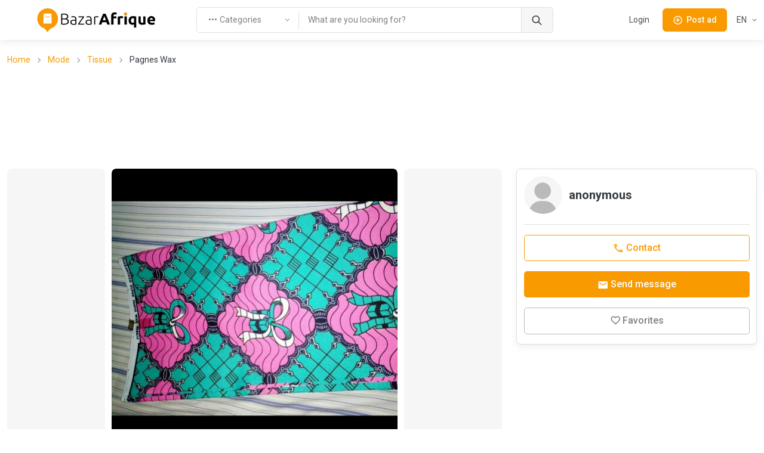

--- FILE ---
content_type: text/html; charset=utf-8
request_url: https://cd.bazarafrique.com/en/tissue/1556745743123-pagnes-wax
body_size: 42045
content:
<!doctype html>
<html data-n-head-ssr lang="en" data-n-head="%7B%22lang%22:%7B%22ssr%22:%22en%22%7D%7D">
  <head >
    <title>Pagnes Wax | BazarAfrique Congo - Kinshasa</title><meta data-n-head="ssr" charset="utf-8"><meta data-n-head="ssr" name="viewport" content="width=device-width, initial-scale=1"><meta data-n-head="ssr" charset="utf-8"><meta data-n-head="ssr" name="viewport" content="width=device-width, initial-scale=1"><meta data-n-head="ssr" data-hid="description" name="description" content="Marché central"><meta data-n-head="ssr" data-hid="twitter:card" name="twitter:card" content="summary_large_image"><meta data-n-head="ssr" data-hid="twitter:site" name="twitter:site" content="@bazarafrique"><meta data-n-head="ssr" data-hid="twitter:creator" name="twitter:creator" content="@bazarafrique"><meta data-n-head="ssr" data-hid="twitter:title" name="twitter:title" content="Pagnes Wax"><meta data-n-head="ssr" data-hid="twitter:description" name="twitter:description" content="Marché central"><meta data-n-head="ssr" data-hid="twitter:image" name="twitter:image" content="https://media.bazarafrique.com/upload/post/62358b8736cf3053077526.png"><meta data-n-head="ssr" data-hid="og:type" property="og:type" content="website"><meta data-n-head="ssr" data-hid="og:url" property="og:url" content="https://cd.bazarafrique.com"><meta data-n-head="ssr" data-hid="og:title" property="og:title" content="Pagnes Wax"><meta data-n-head="ssr" data-hid="og:description" property="og:description" content="Marché central"><meta data-n-head="ssr" data-hid="og:image" property="og:image" content="https://media.bazarafrique.com/upload/post/62358b8736cf3053077526.png"><meta data-n-head="ssr" data-hid="og:image:alt" property="og:image:alt" content="Pagnes Wax"><meta data-n-head="ssr" data-hid="fb:app_id" property="fb:app_id" content="802753113422271"><meta data-n-head="ssr" data-hid="format-detection" name="format-detection" content="telephone=no"><meta data-n-head="ssr" data-hid="theme-color" name="theme-color" content="#f89a00"><meta data-n-head="ssr" data-hid="i18n-og" property="og:locale" content="en"><meta data-n-head="ssr" data-hid="i18n-og-alt-fr-FR" property="og:locale:alternate" content="fr_FR"><link data-n-head="ssr" data-hid="gf-prefetch" rel="dns-prefetch" href="https://fonts.gstatic.com/"><link data-n-head="ssr" data-hid="gf-preconnect" rel="preconnect" href="https://fonts.gstatic.com/" crossorigin=""><link data-n-head="ssr" data-hid="gf-preload" rel="preload" as="style" href="https://fonts.googleapis.com/css2?family=Roboto:wght@100;300;400;500;600;700"><link data-n-head="ssr" rel="apple-touch-icon" sizes="180x180" href="https://cd.bazarafrique.com/favicon/favicon-180.png"><link data-n-head="ssr" rel="apple-touch-icon" sizes="152x152" href="https://cd.bazarafrique.com/favicon/favicon-152.png"><link data-n-head="ssr" rel="icon" sizes="192x192" href="https://cd.bazarafrique.com/favicon/favicon-192.png"><link data-n-head="ssr" rel="icon" sizes="128x128" href="https://cd.bazarafrique.com/favicon/favicon-128.png"><link data-n-head="ssr" rel="icon" type="image/png" href="https://cd.bazarafrique.com/favicon/favicon.png"><link data-n-head="ssr" rel="icon" sizes="any" type="image/svg+xml" href="https://cd.bazarafrique.com/favicon/favicon.svg"><link data-n-head="ssr" rel="apple-touch-icon" sizes="180x180" href="https://cd.bazarafrique.com/favicon/favicon-180.png"><link data-n-head="ssr" rel="apple-touch-icon" sizes="152x152" href="https://cd.bazarafrique.com/favicon/favicon-152.png"><link data-n-head="ssr" rel="icon" sizes="192x192" href="https://cd.bazarafrique.com/favicon/favicon-192.png"><link data-n-head="ssr" rel="icon" sizes="128x128" href="https://cd.bazarafrique.com/favicon/favicon-128.png"><link data-n-head="ssr" rel="icon" type="image/png" href="https://cd.bazarafrique.com/favicon/favicon.png"><link data-n-head="ssr" rel="icon" sizes="any" type="image/svg+xml" href="https://cd.bazarafrique.com/favicon/favicon.svg"><link data-n-head="ssr" data-hid="i18n-alt-en" rel="alternate" href="https://cd.bazarafrique.com/en/tissue/1556745743123-pagnes-wax" hreflang="en"><link data-n-head="ssr" data-hid="i18n-alt-fr" rel="alternate" href="https://cd.bazarafrique.com/tissue/1556745743123-pagnes-wax" hreflang="fr"><link data-n-head="ssr" data-hid="i18n-alt-fr-FR" rel="alternate" href="https://cd.bazarafrique.com/tissue/1556745743123-pagnes-wax" hreflang="fr-FR"><link data-n-head="ssr" data-hid="i18n-xd" rel="alternate" href="https://cd.bazarafrique.com/tissue/1556745743123-pagnes-wax" hreflang="x-default"><link data-n-head="ssr" data-hid="i18n-can" rel="canonical" href="https://cd.bazarafrique.com/en/tissue/1556745743123-pagnes-wax"><script data-n-head="ssr" data-hid="gtm-script">if(!window._gtm_init){window._gtm_init=1;(function(w,n,d,m,e,p){w[d]=(w[d]==1||n[d]=='yes'||n[d]==1||n[m]==1||(w[e]&&w[e][p]&&w[e][p]()))?1:0})(window,navigator,'doNotTrack','msDoNotTrack','external','msTrackingProtectionEnabled');(function(w,d,s,l,x,y){w[x]={};w._gtm_inject=function(i){w[x][i]=1;w[l]=w[l]||[];w[l].push({'gtm.start':new Date().getTime(),event:'gtm.js'});var f=d.getElementsByTagName(s)[0],j=d.createElement(s);j.defer=true;j.src='https://www.googletagmanager.com/gtm.js?id='+i;f.parentNode.insertBefore(j,f);};w[y]('GTM-PGQ48VJ')})(window,document,'script','dataLayer','_gtm_ids','_gtm_inject')}</script><script data-n-head="ssr" data-hid="gf-script">(function(){var l=document.createElement('link');l.rel="stylesheet";l.href="https://fonts.googleapis.com/css2?family=Roboto:wght@100;300;400;500;600;700";document.querySelector("head").appendChild(l);})();</script><script data-n-head="ssr" data-hid="ld+json:organization" type="application/ld+json">{"@context":"https://schema.org","@type":"Organization","name":"BazarAfrique","url":"https://cd.bazarafrique.com","logo":"https://cd.bazarafrique.com/img/logo-icon.png","sameAs":["https://twitter.com/bazarafrique","https://facebook.com/bazarafrique","https://instagram.com/bazarafrique"]}</script><script data-n-head="ssr" data-hid="ld+json:website" type="application/ld+json">{"@context":"https://schema.org","@type":"WebSite","name":"BazarAfrique","url":"https://cd.bazarafrique.com"}</script><noscript data-n-head="ssr" data-hid="gf-noscript"><link rel="stylesheet" href="https://fonts.googleapis.com/css2?family=Roboto:wght@100;300;400;500;600;700"></noscript><link rel="preload" href="/_nuxt/0f6be40.js" as="script"><link rel="preload" href="/_nuxt/aee64d2.js" as="script"><link rel="preload" href="/_nuxt/bb989ab.js" as="script"><link rel="preload" href="/_nuxt/css/f8e94c7.css" as="style"><link rel="preload" href="/_nuxt/247c4e1.js" as="script"><link rel="preload" href="/_nuxt/7b73763.js" as="script"><link rel="preload" href="/_nuxt/8000abf.js" as="script"><link rel="preload" href="/_nuxt/0b225ff.js" as="script"><link rel="preload" href="/_nuxt/4764c0b.js" as="script"><link rel="preload" href="/_nuxt/14c87c8.js" as="script"><link rel="preload" href="/_nuxt/9bc80da.js" as="script"><link rel="stylesheet" href="/_nuxt/css/f8e94c7.css">
  </head>
  <body class="" data-n-head="%7B%22class%22:%7B%22ssr%22:%22%22%7D%7D">
    <noscript data-n-head="ssr" data-hid="gtm-noscript" data-pbody="true"><iframe src="https://www.googletagmanager.com/ns.html?id=GTM-PGQ48VJ&" height="0" width="0" style="display:none;visibility:hidden" title="gtm"></iframe></noscript><div data-server-rendered="true" id="__nuxt"><div id="__layout"><div class="page-wrapper"><header class="navbar navbar-expand-lg navbar-light bg-light fixed-top shadow-sm"><div class="container"><a href="/en" aria-label="BazarAfrique Home" class="navbar-brand me-1 me-sm-4 nuxt-link-active"><div class="position-relative"><div class="logo d-none d-md-block"><svg class="logo-svg" viewBox="0 0 453 91" fill="none" xmlns="http://www.w3.org/2000/svg">
<path d="M79 39.5C79 61.3152 61.3152 79 39.5 79C17.6848 79 0 61.3152 0 39.5C0 17.6848 17.6848 0 39.5 0C61.3152 0 79 17.6848 79 39.5Z" fill="#F89A00"/>
<path d="M39 91L25.1436 73H52.8564L39 91Z" fill="#F89A00"/>
<path d="M24.4242 21.9211C24.4665 20.8481 25.3487 20 26.4226 20H52.0519C53.136 20 54.0227 20.8637 54.0512 21.9474L54.946 55.9474C54.9756 57.0722 54.0719 58 52.9467 58H25.0805C23.945 58 23.0373 57.0557 23.0821 55.9211L24.4242 21.9211Z" fill="white"/>
<path fill-rule="evenodd" clip-rule="evenodd" d="M38.6875 33.125C40.8884 33.125 43.4906 31.572 45.6425 27.9855C45.9267 27.5119 46.5409 27.3583 47.0145 27.6425C47.4881 27.9266 47.6416 28.5409 47.3575 29.0145C45.0094 32.928 41.8616 35.125 38.6875 35.125C35.4567 35.125 32.6664 32.8586 31.0715 28.8714C30.8664 28.3586 31.1158 27.7766 31.6286 27.5715C32.1414 27.3664 32.7234 27.6158 32.9285 28.1286C34.3336 31.6414 36.5433 33.125 38.6875 33.125Z" fill="#F89A00"/>
<path d="M100.96 62.36C100.28 62.36 99.48 62.32 98.56 62.24C97.68 62.2 96.76 62.12 95.8 62C94.88 61.92 94 61.82 93.16 61.7C92.32 61.54 91.6 61.38 91 61.22V21.2C91.72 21 92.52 20.84 93.4 20.72C94.28 20.56 95.18 20.44 96.1 20.36C97.06 20.24 97.98 20.16 98.86 20.12C99.78 20.08 100.62 20.06 101.38 20.06C103.62 20.06 105.74 20.24 107.74 20.6C109.78 20.96 111.56 21.56 113.08 22.4C114.6 23.24 115.8 24.36 116.68 25.76C117.6 27.12 118.06 28.82 118.06 30.86C118.06 33.1 117.48 35.02 116.32 36.62C115.2 38.18 113.68 39.26 111.76 39.86C112.96 40.14 114.06 40.54 115.06 41.06C116.06 41.58 116.94 42.26 117.7 43.1C118.46 43.9 119.04 44.9 119.44 46.1C119.88 47.26 120.1 48.66 120.1 50.3C120.1 54.22 118.54 57.22 115.42 59.3C112.3 61.34 107.48 62.36 100.96 62.36ZM95.08 42.08V58.46C95.68 58.54 96.58 58.64 97.78 58.76C98.98 58.84 100.2 58.88 101.44 58.88C103.28 58.88 105.06 58.76 106.78 58.52C108.54 58.28 110.08 57.84 111.4 57.2C112.72 56.56 113.78 55.68 114.58 54.56C115.38 53.44 115.78 52 115.78 50.24C115.78 48.64 115.5 47.32 114.94 46.28C114.38 45.2 113.58 44.36 112.54 43.76C111.5 43.12 110.22 42.68 108.7 42.44C107.22 42.2 105.56 42.08 103.72 42.08H95.08ZM95.08 38.6H103C104.48 38.6 105.88 38.5 107.2 38.3C108.52 38.06 109.66 37.66 110.62 37.1C111.62 36.5 112.4 35.72 112.96 34.76C113.52 33.76 113.8 32.5 113.8 30.98C113.8 29.62 113.5 28.48 112.9 27.56C112.3 26.6 111.44 25.82 110.32 25.22C109.24 24.62 107.94 24.2 106.42 23.96C104.9 23.68 103.22 23.54 101.38 23.54C99.9 23.54 98.64 23.58 97.6 23.66C96.6 23.74 95.76 23.84 95.08 23.96V38.6Z" fill="black"/>
<path d="M138.333 59.18C139.853 59.18 141.173 59.14 142.293 59.06C143.453 58.94 144.433 58.8 145.233 58.64V47.72C144.793 47.52 144.093 47.32 143.133 47.12C142.173 46.88 140.853 46.76 139.173 46.76C138.213 46.76 137.213 46.84 136.173 47C135.133 47.12 134.173 47.42 133.293 47.9C132.413 48.34 131.693 48.96 131.133 49.76C130.573 50.56 130.293 51.62 130.293 52.94C130.293 54.1 130.473 55.08 130.833 55.88C131.233 56.68 131.773 57.32 132.453 57.8C133.173 58.28 134.013 58.64 134.973 58.88C135.973 59.08 137.093 59.18 138.333 59.18ZM137.973 30.26C140.013 30.26 141.733 30.56 143.133 31.16C144.573 31.72 145.733 32.52 146.613 33.56C147.493 34.56 148.133 35.76 148.533 37.16C148.933 38.56 149.133 40.08 149.133 41.72V61.28C148.733 61.4 148.153 61.54 147.393 61.7C146.633 61.82 145.753 61.96 144.753 62.12C143.753 62.28 142.633 62.4 141.393 62.48C140.193 62.6 138.953 62.66 137.673 62.66C136.033 62.66 134.513 62.48 133.113 62.12C131.753 61.76 130.553 61.2 129.513 60.44C128.513 59.64 127.713 58.64 127.113 57.44C126.553 56.2 126.273 54.7 126.273 52.94C126.273 51.26 126.593 49.82 127.233 48.62C127.873 47.42 128.773 46.44 129.933 45.68C131.093 44.88 132.473 44.3 134.073 43.94C135.673 43.58 137.413 43.4 139.293 43.4C139.853 43.4 140.433 43.44 141.033 43.52C141.673 43.56 142.273 43.64 142.833 43.76C143.433 43.84 143.933 43.94 144.333 44.06C144.773 44.14 145.073 44.22 145.233 44.3V42.38C145.233 41.3 145.153 40.26 144.993 39.26C144.833 38.22 144.473 37.3 143.913 36.5C143.393 35.66 142.633 35 141.633 34.52C140.673 34 139.393 33.74 137.793 33.74C135.513 33.74 133.813 33.9 132.693 34.22C131.573 34.54 130.753 34.8 130.233 35L129.693 31.58C130.373 31.26 131.413 30.96 132.813 30.68C134.253 30.4 135.973 30.26 137.973 30.26Z" fill="black"/>
<path d="M178.34 34.16C177.42 35.2 176.22 36.64 174.74 38.48C173.26 40.32 171.68 42.38 170 44.66C168.32 46.9 166.66 49.26 165.02 51.74C163.38 54.18 161.94 56.5 160.7 58.7H178.88V62H156.2V59.18C157.24 57.22 158.52 55.06 160.04 52.7C161.6 50.34 163.2 48.02 164.84 45.74C166.48 43.42 168.08 41.26 169.64 39.26C171.2 37.22 172.52 35.56 173.6 34.28H157.1V30.98H178.34V34.16Z" fill="black"/>
<path d="M196.165 59.18C197.685 59.18 199.005 59.14 200.125 59.06C201.285 58.94 202.265 58.8 203.065 58.64V47.72C202.625 47.52 201.925 47.32 200.965 47.12C200.005 46.88 198.685 46.76 197.005 46.76C196.045 46.76 195.045 46.84 194.005 47C192.965 47.12 192.005 47.42 191.125 47.9C190.245 48.34 189.525 48.96 188.965 49.76C188.405 50.56 188.125 51.62 188.125 52.94C188.125 54.1 188.305 55.08 188.665 55.88C189.065 56.68 189.605 57.32 190.285 57.8C191.005 58.28 191.845 58.64 192.805 58.88C193.805 59.08 194.925 59.18 196.165 59.18ZM195.805 30.26C197.845 30.26 199.565 30.56 200.965 31.16C202.405 31.72 203.565 32.52 204.445 33.56C205.325 34.56 205.965 35.76 206.365 37.16C206.765 38.56 206.965 40.08 206.965 41.72V61.28C206.565 61.4 205.985 61.54 205.225 61.7C204.465 61.82 203.585 61.96 202.585 62.12C201.585 62.28 200.465 62.4 199.225 62.48C198.025 62.6 196.785 62.66 195.505 62.66C193.865 62.66 192.345 62.48 190.945 62.12C189.585 61.76 188.385 61.2 187.345 60.44C186.345 59.64 185.545 58.64 184.945 57.44C184.385 56.2 184.105 54.7 184.105 52.94C184.105 51.26 184.425 49.82 185.065 48.62C185.705 47.42 186.605 46.44 187.765 45.68C188.925 44.88 190.305 44.3 191.905 43.94C193.505 43.58 195.245 43.4 197.125 43.4C197.685 43.4 198.265 43.44 198.865 43.52C199.505 43.56 200.105 43.64 200.665 43.76C201.265 43.84 201.765 43.94 202.165 44.06C202.605 44.14 202.905 44.22 203.065 44.3V42.38C203.065 41.3 202.985 40.26 202.825 39.26C202.665 38.22 202.305 37.3 201.745 36.5C201.225 35.66 200.465 35 199.465 34.52C198.505 34 197.225 33.74 195.625 33.74C193.345 33.74 191.645 33.9 190.525 34.22C189.405 34.54 188.585 34.8 188.065 35L187.525 31.58C188.205 31.26 189.245 30.96 190.645 30.68C192.085 30.4 193.805 30.26 195.805 30.26Z" fill="black"/>
<path d="M227.472 30.38C228.752 30.38 229.952 30.48 231.072 30.68C232.232 30.88 233.032 31.08 233.472 31.28L232.692 34.64C232.372 34.48 231.712 34.32 230.712 34.16C229.752 33.96 228.472 33.86 226.872 33.86C225.192 33.86 223.832 33.98 222.792 34.22C221.792 34.46 221.132 34.66 220.812 34.82V62H216.912V32.42C217.912 31.98 219.292 31.54 221.052 31.1C222.812 30.62 224.952 30.38 227.472 30.38Z" fill="black"/>
<path d="M266.834 62C266.394 60.56 265.894 59.08 265.334 57.56C264.814 56.04 264.294 54.52 263.774 53H247.574C247.054 54.52 246.514 56.04 245.954 57.56C245.434 59.08 244.954 60.56 244.514 62H234.794C236.354 57.52 237.834 53.38 239.234 49.58C240.634 45.78 241.994 42.2 243.314 38.84C244.674 35.48 245.994 32.3 247.274 29.3C248.594 26.26 249.954 23.3 251.354 20.42H260.294C261.654 23.3 262.994 26.26 264.314 29.3C265.634 32.3 266.954 35.48 268.274 38.84C269.634 42.2 271.014 45.78 272.414 49.58C273.814 53.38 275.294 57.52 276.854 62H266.834ZM255.614 29.84C255.414 30.44 255.114 31.26 254.714 32.3C254.314 33.34 253.854 34.54 253.334 35.9C252.814 37.26 252.234 38.76 251.594 40.4C250.994 42.04 250.374 43.76 249.734 45.56H261.554C260.914 43.76 260.294 42.04 259.694 40.4C259.094 38.76 258.514 37.26 257.954 35.9C257.434 34.54 256.974 33.34 256.574 32.3C256.174 31.26 255.854 30.44 255.614 29.84Z" fill="black"/>
<path d="M295.316 15.44C296.996 15.44 298.536 15.62 299.936 15.98C301.336 16.3 302.416 16.62 303.176 16.94L301.436 24.08C300.636 23.72 299.756 23.46 298.796 23.3C297.876 23.1 297.016 23 296.216 23C295.136 23 294.216 23.16 293.456 23.48C292.736 23.76 292.156 24.16 291.716 24.68C291.316 25.2 291.016 25.82 290.816 26.54C290.656 27.26 290.576 28.04 290.576 28.88V30.44H301.616V37.88H290.576V62H281.636V28.76C281.636 24.68 282.776 21.44 285.056 19.04C287.376 16.64 290.796 15.44 295.316 15.44Z" fill="black"/>
<path d="M325.968 38.36C325.168 38.16 324.228 37.96 323.148 37.76C322.068 37.52 320.908 37.4 319.668 37.4C319.108 37.4 318.428 37.46 317.628 37.58C316.868 37.66 316.288 37.76 315.888 37.88V62H306.948V32.12C308.548 31.56 310.428 31.04 312.588 30.56C314.788 30.04 317.228 29.78 319.908 29.78C320.388 29.78 320.968 29.82 321.648 29.9C322.328 29.94 323.008 30.02 323.688 30.14C324.368 30.22 325.048 30.34 325.728 30.5C326.408 30.62 326.988 30.78 327.468 30.98L325.968 38.36Z" fill="black"/>
<path d="M341.201 62H332.261V30.44H341.201V62ZM342.041 21.32C342.041 22.96 341.501 24.26 340.421 25.22C339.381 26.14 338.141 26.6 336.701 26.6C335.261 26.6 334.001 26.14 332.921 25.22C331.881 24.26 331.361 22.96 331.361 21.32C331.361 19.68 331.881 18.4 332.921 17.48C334.001 16.52 335.261 16.04 336.701 16.04C338.141 16.04 339.381 16.52 340.421 17.48C341.501 18.4 342.041 19.68 342.041 21.32Z" fill="black"/>
<path d="M357.225 46.46C357.225 52.18 359.345 55.04 363.585 55.04C364.505 55.04 365.405 54.92 366.285 54.68C367.205 54.44 367.945 54.14 368.505 53.78V37.64C368.065 37.56 367.505 37.5 366.825 37.46C366.145 37.38 365.405 37.34 364.605 37.34C362.165 37.34 360.325 38.18 359.085 39.86C357.845 41.5 357.225 43.7 357.225 46.46ZM348.105 46.22C348.105 43.78 348.465 41.56 349.185 39.56C349.945 37.52 351.025 35.78 352.425 34.34C353.825 32.86 355.545 31.72 357.585 30.92C359.625 30.12 361.945 29.72 364.545 29.72C365.625 29.72 366.745 29.78 367.905 29.9C369.105 29.98 370.265 30.1 371.385 30.26C372.545 30.42 373.645 30.62 374.685 30.86C375.725 31.06 376.645 31.28 377.445 31.52V73.1H368.505V61.22C367.505 61.66 366.465 62 365.385 62.24C364.305 62.48 363.145 62.6 361.905 62.6C357.425 62.6 354.005 61.14 351.645 58.22C349.285 55.26 348.105 51.26 348.105 46.22Z" fill="black"/>
<path d="M412.756 60.92C411.236 61.36 409.276 61.76 406.876 62.12C404.476 62.52 401.956 62.72 399.316 62.72C396.636 62.72 394.396 62.36 392.596 61.64C390.836 60.92 389.436 59.92 388.396 58.64C387.356 57.32 386.616 55.76 386.176 53.96C385.736 52.16 385.516 50.18 385.516 48.02V30.44H394.456V46.94C394.456 49.82 394.836 51.9 395.596 53.18C396.356 54.46 397.776 55.1 399.856 55.1C400.496 55.1 401.176 55.08 401.896 55.04C402.616 54.96 403.256 54.88 403.816 54.8V30.44H412.756V60.92Z" fill="black"/>
<path d="M419.648 46.46C419.648 43.66 420.068 41.22 420.908 39.14C421.788 37.02 422.928 35.26 424.328 33.86C425.728 32.46 427.328 31.4 429.128 30.68C430.968 29.96 432.848 29.6 434.768 29.6C439.248 29.6 442.788 30.98 445.388 33.74C447.988 36.46 449.288 40.48 449.288 45.8C449.288 46.32 449.268 46.9 449.228 47.54C449.188 48.14 449.148 48.68 449.108 49.16H428.828C429.028 51 429.888 52.46 431.408 53.54C432.928 54.62 434.968 55.16 437.528 55.16C439.168 55.16 440.768 55.02 442.328 54.74C443.928 54.42 445.228 54.04 446.228 53.6L447.428 60.86C446.948 61.1 446.308 61.34 445.508 61.58C444.708 61.82 443.808 62.02 442.808 62.18C441.848 62.38 440.808 62.54 439.688 62.66C438.568 62.78 437.448 62.84 436.328 62.84C433.488 62.84 431.008 62.42 428.888 61.58C426.808 60.74 425.068 59.6 423.668 58.16C422.308 56.68 421.288 54.94 420.608 52.94C419.968 50.94 419.648 48.78 419.648 46.46ZM440.648 43.04C440.608 42.28 440.468 41.54 440.228 40.82C440.028 40.1 439.688 39.46 439.208 38.9C438.768 38.34 438.188 37.88 437.468 37.52C436.788 37.16 435.928 36.98 434.888 36.98C433.888 36.98 433.028 37.16 432.308 37.52C431.588 37.84 430.988 38.28 430.508 38.84C430.028 39.4 429.648 40.06 429.368 40.82C429.128 41.54 428.948 42.28 428.828 43.04H440.648Z" fill="black"/>
<path d="M342.041 21.32C342.041 22.96 341.501 24.26 340.421 25.22C339.381 26.14 338.141 26.6 336.701 26.6C335.261 26.6 334.001 26.14 332.921 25.22C331.881 24.26 331.361 22.96 331.361 21.32C331.361 19.68 331.881 18.4 332.921 17.48C334.001 16.52 335.261 16.04 336.701 16.04C338.141 16.04 339.381 16.52 340.421 17.48C341.501 18.4 342.041 19.68 342.041 21.32Z" fill="#F89A00"/>
<path d="M342.041 21.32C342.041 22.96 341.501 24.26 340.421 25.22C339.381 26.14 338.141 26.6 336.701 26.6C335.261 26.6 334.001 26.14 332.921 25.22C331.881 24.26 331.361 22.96 331.361 21.32C331.361 19.68 331.881 18.4 332.921 17.48C334.001 16.52 335.261 16.04 336.701 16.04C338.141 16.04 339.381 16.52 340.421 17.48C341.501 18.4 342.041 19.68 342.041 21.32Z" fill="#F89A00"/>
</svg>
</div> <div class="logo-mobile d-md-none"><svg class="logo-mobile-svg" viewBox="0 0 79 91" fill="none" xmlns="http://www.w3.org/2000/svg">
<path d="M79 39.5C79 61.3152 61.3152 79 39.5 79C17.6848 79 0 61.3152 0 39.5C0 17.6848 17.6848 0 39.5 0C61.3152 0 79 17.6848 79 39.5Z" fill="#F89A00"/>
<path d="M39 91L25.1436 73H52.8564L39 91Z" fill="#F89A00"/>
<path d="M24.4242 21.9211C24.4665 20.8481 25.3487 20 26.4226 20H52.0519C53.136 20 54.0227 20.8637 54.0512 21.9474L54.946 55.9474C54.9756 57.0722 54.0719 58 52.9467 58H25.0805C23.945 58 23.0373 57.0557 23.0821 55.9211L24.4242 21.9211Z" fill="white"/>
<path d="M46.5 28.5C42 36 35 36 32 28.5" stroke="#F89A00" stroke-width="2" stroke-linecap="round"/>
</svg>
</div> <!----></div></a> <a href="/en/search" class="btn btn-sm d-lg-none order-lg-3 ms-auto"><i class="ba-icon-search fs-6"></i></a> <button class="btn btn-primary btn-sm ms-4 d-lg-none order-lg-3"><i class="ba-icon-publish fs-6 me-2"></i><span>Post<span class="d-none d-sm-inline"> ad</span></span></button> <button type="button" data-bs-toggle="collapse" data-bs-target="#navbarNav" aria-controls="navbarNav" aria-expanded="false" aria-label="Toggle navigation" class="navbar-toggler ms-4"><span class="navbar-toggler-icon"></span></button> <!----> <div class="navbar-collapse order-lg-2 d-none d-lg-block"><!----></div></div> <!----></header> <main role="main" class="pt-1 pt-sm-5 pt-md-5 pt-lg-0"><div class="container pt-6 pt-sm-6 my-5 my-md-6"><nav aria-label="breadcrumb" class="mb-3 d-none d-md-block"><ol class="breadcrumb"><li aria-current="false" class="breadcrumb-item"><a href="/en">Home</a></li><li aria-current="false" class="breadcrumb-item"><a href="/en/mode">Mode</a></li><li aria-current="false" class="breadcrumb-item"><a href="/en/tissue">Tissue</a></li><li aria-current="page" class="breadcrumb-item text-truncate w-50">
        Pagnes Wax
      </li></ol></nav> <div class="my-4 text-center mt-0 mb-4"><!----><!----><!----><!----><!----></div> <div class="row"><div class="col-12 col-lg-8"><div class="row g-2 g-md-3 gallery flex-nowrap overflow-hidden"><div class="col d-none d-lg-block"><div class="gallery-item rounded rounded-md-3 gallery-item-empty"><div class="bg-grey-light h-100"></div> </div></div> <div class="col-12 col-lg-7"><div class="gallery-item rounded rounded-md-3"><img src="[data-uri]" data-sizes="auto" data-src="https://media.bazarafrique.com/upload/post/62358b8736cf3053077526.png" alt="Pagnes Wax" title="Pagnes Wax" class="bg-gray-light lazyload" style="background-position:center;background-repeat:no-repeat;"> </div></div> <div class="col d-none d-lg-block"><div class="gallery-item rounded rounded-md-3 gallery-item-empty"><div class="bg-grey-light h-100"></div> </div></div></div> <!----> <div class="d-flex align-items-center border-bottom pb-4 text-decoration-none mb-3 w-100 text-muted mt-4 d-flex d-lg-none"><div class="rounded-circle user-profile-image overflow-hidden d-inline-block" style="width:64px;height:64px;"><img src="[data-uri]" data-sizes="auto" data-src="/img/user-profile.svg" alt="anonymous" title="anonymous" class="bg-gray-light lazyload" style="background-position:center;background-repeat:no-repeat;"></div> <div class="ps-3 flex-grow-1"><h5 class="mb-0">
      anonymous
    </h5></div></div> <div class="border-bottom pt-2 pb-4 py-lg-4"><!----> <h1 class="h3 mb-2 break-long-words">
      Pagnes Wax
    </h1> <h2 class="h4 fw-normal">
      18 CDF
    </h2> <p class="mb-2 pb-1 fs-sm text-muted">
      District of Taher, Congo - Kinshasa
    </p> <!----></div> <div class="py-4 border-bottom"><div class="row align-items-center"><div class="col"><ul class="d-flex list-unstyled mb-0 fs-sm"><li class="mb-0 me-3 pe-3 border-end text-muted"><span>Published at: <b>27/12/2018 15:34</b></span></li> <li class="mb-0 me-3 pe-3"><a href="/en/tissue" class="text-muted nuxt-link-active"><span>Category: <b>Tissue</b></span></a></li></ul></div> <div class="col-auto d-flex justify-content-end"><ul class="d-flex list-unstyled mb-0 fs-sm"><li class="mb-0 me-0"><div class="dropdown"><a id="dropdownContentShareTrigger149511689" data-bs-toggle="dropdown" data-bs-auto-close="true" data-bs-display="dynamic" aria-expanded="false" aria-label="dropdown" href="#" role="button" class="btn btn-sm btn-outline-grey text-muted d-flex align-items-center bg-white dropdown-toggle"><div class="d-flex"><i class="ba-icon-share me-1"></i> Share
    </div></a> <div aria-labelledby="dropdownContentShareTrigger149511690" class="dropdown-menu"> <div class="px-3 mt-2 text-nowrap"><p class="fw-bold fs-6">Share ad</p> <ul class="list-unstyled d-grid gap-2"><li><button class="btn ps-0 fw-normal text-nowrap py-1"><i class="ba-icon-share me-1"></i> Copy the link
        </button></li> <li><button type="button" class="btn ps-0 fw-normal text-nowrap py-1"><i class="ba-icon-facebook me-1"></i> Facebook
        </button></li> <li><button type="button" class="btn ps-0 fw-normal text-nowrap py-1"><i class="ba-icon-whatsapp me-1"></i> Whatsapp
        </button></li> <li><button type="button" class="btn ps-0 fw-normal text-nowrap py-1"><i class="ba-icon-twitter me-1"></i> Twitter
        </button></li> <li><button type="button" class="btn ps-0 fw-normal text-nowrap py-1"><i class="ba-icon-messages me-1"></i> Email
        </button></li></ul></div></div></div></li></ul></div></div></div> <div class="mt-4 pb-5 border-bottom"><span class="h5 d-block">Description ad</span> <div data-v-6627b135><p class="line-breaks break-long-words mb-0" data-v-6627b135>Marché central</p> <!----></div></div> <div class="my-4 text-center my-4 d-lg-none"><!----><!----><!----><!----><!----></div> <div class="pt-5 pb-6"><p class="d-flex align-items-center fw-bold"><i class="ba-icon-map-location fs-3"></i> District of Taher, Congo - Kinshasa</p> <a href="https://www.google.com/maps/search/?api=1&amp;query=District%20of%20Taher%2C%20Congo%20-%20Kinshasa" target="_blank" rel="nofollow"><img src="[data-uri]" data-sizes="auto" data-src="https://maps.googleapis.com/maps/api/staticmap?center=District%20of%20Taher%2C%20Congo%20-%20Kinshasa&amp;key=AIzaSyBn05FavSwbkc4z77YStzNaVok7dbGt2W0&amp;markers=color%3Ared%7Csize%3Amid%7CDistrict%20of%20Taher%2C%20Congo%20-%20Kinshasa&amp;scale=2&amp;size=600x250&amp;zoom=12" alt="District of Taher, Congo - Kinshasa" title="District of Taher, Congo - Kinshasa" width="600" heigth="250" class="bg-gray-light lazyload w-100" style="background-position:center;background-repeat:no-repeat;"></a></div> <!----> <hr class="my-5"> <!----></div> <div class="col-12 col-lg-4 d-none d-lg-block"><div class="card shadow-sm mb-4 user-info-card"><div class="card-body"><div class="d-flex align-items-center border-bottom pb-4 text-decoration-none mb-3 w-100 text-muted"><div class="rounded-circle user-profile-image overflow-hidden d-inline-block" style="width:64px;height:64px;"><img src="[data-uri]" data-sizes="auto" data-src="/img/user-profile.svg" alt="anonymous" title="anonymous" class="bg-gray-light lazyload" style="background-position:center;background-repeat:no-repeat;"></div> <div class="ps-3 flex-grow-1"><h5 class="mb-0">
      anonymous
    </h5></div></div> <div class="py-2"><div><div class="row gy-2"><div class="col-12"><button type="button" class="btn btn-outline-primary d-block w-100"><i class="ba-icon-phone"></i> Contact
      </button></div> <div class="col-12"><button type="button" class="btn btn-primary d-block w-100 mt-3"><i class="ba-icon-messages-2"></i> Send message
      </button></div> <div class="col-12"><button type="button" class="btn btn-outline-grey text-muted d-flex align-items-center justify-content-center w-100 mt-3 bg-white"><i class="ba-icon-heart-2 me-1"></i> Favorites
  </button></div></div> <!----> <!----></div></div></div></div> <!----> <!----> <div class="my-4 text-center"><!----><!----><!----><!----><!----></div> <div class="my-4 text-center"><!----><!----><!----><!----><!----></div></div></div></div></main> <footer class="footer pt-lg-5 pt-4 bg-dark text-white"><div class="container mb-4 py-4 pb-lg-5"><div class="row gy-4"><div class="col-lg-3 col-md-6 col-sm-4"><div class="mb-3"><a href="/en" aria-label="BazarAfrique Home" class="d-inline-block nuxt-link-active"><div class="position-relative"><div class="logo d-none d-md-block"><svg class="logo-svg" viewBox="0 0 453 91" fill="none" xmlns="http://www.w3.org/2000/svg">
<path d="M79 39.5C79 61.3152 61.3152 79 39.5 79C17.6848 79 0 61.3152 0 39.5C0 17.6848 17.6848 0 39.5 0C61.3152 0 79 17.6848 79 39.5Z" fill="white"/>
<path d="M39 91L25.1436 73H52.8564L39 91Z" fill="white"/>
<path d="M24.4242 21.9211C24.4665 20.8481 25.3487 20 26.4226 20H52.0519C53.136 20 54.0227 20.8637 54.0512 21.9474L54.946 55.9474C54.9756 57.0722 54.0719 58 52.9467 58H25.0805C23.945 58 23.0373 57.0557 23.0821 55.9211L24.4242 21.9211Z" fill="#F89A00"/>
<path fill-rule="evenodd" clip-rule="evenodd" d="M38.6875 33.125C40.8884 33.125 43.4906 31.572 45.6425 27.9855C45.9267 27.5119 46.5409 27.3583 47.0145 27.6425C47.4881 27.9266 47.6416 28.5409 47.3575 29.0145C45.0094 32.928 41.8616 35.125 38.6875 35.125C35.4567 35.125 32.6664 32.8586 31.0715 28.8714C30.8664 28.3586 31.1158 27.7766 31.6286 27.5715C32.1414 27.3664 32.7234 27.6158 32.9285 28.1286C34.3336 31.6414 36.5433 33.125 38.6875 33.125Z" fill="white"/>
<path d="M101.36 62.36C100.68 62.36 99.88 62.32 98.96 62.24C98.08 62.2 97.16 62.12 96.2 62C95.28 61.92 94.4 61.82 93.56 61.7C92.72 61.54 92 61.38 91.4 61.22V21.2C92.12 21 92.92 20.84 93.8 20.72C94.68 20.56 95.58 20.44 96.5 20.36C97.46 20.24 98.38 20.16 99.26 20.12C100.18 20.08 101.02 20.06 101.78 20.06C104.02 20.06 106.14 20.24 108.14 20.6C110.18 20.96 111.96 21.56 113.48 22.4C115 23.24 116.2 24.36 117.08 25.76C118 27.12 118.46 28.82 118.46 30.86C118.46 33.1 117.88 35.02 116.72 36.62C115.6 38.18 114.08 39.26 112.16 39.86C113.36 40.14 114.46 40.54 115.46 41.06C116.46 41.58 117.34 42.26 118.1 43.1C118.86 43.9 119.44 44.9 119.84 46.1C120.28 47.26 120.5 48.66 120.5 50.3C120.5 54.22 118.94 57.22 115.82 59.3C112.7 61.34 107.88 62.36 101.36 62.36ZM95.48 42.08V58.46C96.08 58.54 96.98 58.64 98.18 58.76C99.38 58.84 100.6 58.88 101.84 58.88C103.68 58.88 105.46 58.76 107.18 58.52C108.94 58.28 110.48 57.84 111.8 57.2C113.12 56.56 114.18 55.68 114.98 54.56C115.78 53.44 116.18 52 116.18 50.24C116.18 48.64 115.9 47.32 115.34 46.28C114.78 45.2 113.98 44.36 112.94 43.76C111.9 43.12 110.62 42.68 109.1 42.44C107.62 42.2 105.96 42.08 104.12 42.08H95.48ZM95.48 38.6H103.4C104.88 38.6 106.28 38.5 107.6 38.3C108.92 38.06 110.06 37.66 111.02 37.1C112.02 36.5 112.8 35.72 113.36 34.76C113.92 33.76 114.2 32.5 114.2 30.98C114.2 29.62 113.9 28.48 113.3 27.56C112.7 26.6 111.84 25.82 110.72 25.22C109.64 24.62 108.34 24.2 106.82 23.96C105.3 23.68 103.62 23.54 101.78 23.54C100.3 23.54 99.04 23.58 98 23.66C97 23.74 96.16 23.84 95.48 23.96V38.6Z" fill="white"/>
<path d="M138.733 59.18C140.253 59.18 141.573 59.14 142.693 59.06C143.853 58.94 144.833 58.8 145.633 58.64V47.72C145.193 47.52 144.493 47.32 143.533 47.12C142.573 46.88 141.253 46.76 139.573 46.76C138.613 46.76 137.613 46.84 136.573 47C135.533 47.12 134.573 47.42 133.693 47.9C132.813 48.34 132.093 48.96 131.533 49.76C130.973 50.56 130.693 51.62 130.693 52.94C130.693 54.1 130.873 55.08 131.233 55.88C131.633 56.68 132.173 57.32 132.853 57.8C133.573 58.28 134.413 58.64 135.373 58.88C136.373 59.08 137.493 59.18 138.733 59.18ZM138.373 30.26C140.413 30.26 142.133 30.56 143.533 31.16C144.973 31.72 146.133 32.52 147.013 33.56C147.893 34.56 148.533 35.76 148.933 37.16C149.333 38.56 149.533 40.08 149.533 41.72V61.28C149.133 61.4 148.553 61.54 147.793 61.7C147.033 61.82 146.153 61.96 145.153 62.12C144.153 62.28 143.033 62.4 141.793 62.48C140.593 62.6 139.353 62.66 138.073 62.66C136.433 62.66 134.913 62.48 133.513 62.12C132.153 61.76 130.953 61.2 129.913 60.44C128.913 59.64 128.113 58.64 127.513 57.44C126.953 56.2 126.673 54.7 126.673 52.94C126.673 51.26 126.993 49.82 127.633 48.62C128.273 47.42 129.173 46.44 130.333 45.68C131.493 44.88 132.873 44.3 134.473 43.94C136.073 43.58 137.813 43.4 139.693 43.4C140.253 43.4 140.833 43.44 141.433 43.52C142.073 43.56 142.673 43.64 143.233 43.76C143.833 43.84 144.333 43.94 144.733 44.06C145.173 44.14 145.473 44.22 145.633 44.3V42.38C145.633 41.3 145.553 40.26 145.393 39.26C145.233 38.22 144.873 37.3 144.313 36.5C143.793 35.66 143.033 35 142.033 34.52C141.073 34 139.793 33.74 138.193 33.74C135.913 33.74 134.213 33.9 133.093 34.22C131.973 34.54 131.153 34.8 130.633 35L130.093 31.58C130.773 31.26 131.813 30.96 133.213 30.68C134.653 30.4 136.373 30.26 138.373 30.26Z" fill="white"/>
<path d="M178.74 34.16C177.82 35.2 176.62 36.64 175.14 38.48C173.66 40.32 172.08 42.38 170.4 44.66C168.72 46.9 167.06 49.26 165.42 51.74C163.78 54.18 162.34 56.5 161.1 58.7H179.28V62H156.6V59.18C157.64 57.22 158.92 55.06 160.44 52.7C162 50.34 163.6 48.02 165.24 45.74C166.88 43.42 168.48 41.26 170.04 39.26C171.6 37.22 172.92 35.56 174 34.28H157.5V30.98H178.74V34.16Z" fill="white"/>
<path d="M196.565 59.18C198.085 59.18 199.405 59.14 200.525 59.06C201.685 58.94 202.665 58.8 203.465 58.64V47.72C203.025 47.52 202.325 47.32 201.365 47.12C200.405 46.88 199.085 46.76 197.405 46.76C196.445 46.76 195.445 46.84 194.405 47C193.365 47.12 192.405 47.42 191.525 47.9C190.645 48.34 189.925 48.96 189.365 49.76C188.805 50.56 188.525 51.62 188.525 52.94C188.525 54.1 188.705 55.08 189.065 55.88C189.465 56.68 190.005 57.32 190.685 57.8C191.405 58.28 192.245 58.64 193.205 58.88C194.205 59.08 195.325 59.18 196.565 59.18ZM196.205 30.26C198.245 30.26 199.965 30.56 201.365 31.16C202.805 31.72 203.965 32.52 204.845 33.56C205.725 34.56 206.365 35.76 206.765 37.16C207.165 38.56 207.365 40.08 207.365 41.72V61.28C206.965 61.4 206.385 61.54 205.625 61.7C204.865 61.82 203.985 61.96 202.985 62.12C201.985 62.28 200.865 62.4 199.625 62.48C198.425 62.6 197.185 62.66 195.905 62.66C194.265 62.66 192.745 62.48 191.345 62.12C189.985 61.76 188.785 61.2 187.745 60.44C186.745 59.64 185.945 58.64 185.345 57.44C184.785 56.2 184.505 54.7 184.505 52.94C184.505 51.26 184.825 49.82 185.465 48.62C186.105 47.42 187.005 46.44 188.165 45.68C189.325 44.88 190.705 44.3 192.305 43.94C193.905 43.58 195.645 43.4 197.525 43.4C198.085 43.4 198.665 43.44 199.265 43.52C199.905 43.56 200.505 43.64 201.065 43.76C201.665 43.84 202.165 43.94 202.565 44.06C203.005 44.14 203.305 44.22 203.465 44.3V42.38C203.465 41.3 203.385 40.26 203.225 39.26C203.065 38.22 202.705 37.3 202.145 36.5C201.625 35.66 200.865 35 199.865 34.52C198.905 34 197.625 33.74 196.025 33.74C193.745 33.74 192.045 33.9 190.925 34.22C189.805 34.54 188.985 34.8 188.465 35L187.925 31.58C188.605 31.26 189.645 30.96 191.045 30.68C192.485 30.4 194.205 30.26 196.205 30.26Z" fill="white"/>
<path d="M227.872 30.38C229.152 30.38 230.352 30.48 231.472 30.68C232.632 30.88 233.432 31.08 233.872 31.28L233.092 34.64C232.772 34.48 232.112 34.32 231.112 34.16C230.152 33.96 228.872 33.86 227.272 33.86C225.592 33.86 224.232 33.98 223.192 34.22C222.192 34.46 221.532 34.66 221.212 34.82V62H217.312V32.42C218.312 31.98 219.692 31.54 221.452 31.1C223.212 30.62 225.352 30.38 227.872 30.38Z" fill="white"/>
<path d="M267.234 62C266.794 60.56 266.294 59.08 265.734 57.56C265.214 56.04 264.694 54.52 264.174 53H247.974C247.454 54.52 246.914 56.04 246.354 57.56C245.834 59.08 245.354 60.56 244.914 62H235.194C236.754 57.52 238.234 53.38 239.634 49.58C241.034 45.78 242.394 42.2 243.714 38.84C245.074 35.48 246.394 32.3 247.674 29.3C248.994 26.26 250.354 23.3 251.754 20.42H260.694C262.054 23.3 263.394 26.26 264.714 29.3C266.034 32.3 267.354 35.48 268.674 38.84C270.034 42.2 271.414 45.78 272.814 49.58C274.214 53.38 275.694 57.52 277.254 62H267.234ZM256.014 29.84C255.814 30.44 255.514 31.26 255.114 32.3C254.714 33.34 254.254 34.54 253.734 35.9C253.214 37.26 252.634 38.76 251.994 40.4C251.394 42.04 250.774 43.76 250.134 45.56H261.954C261.314 43.76 260.694 42.04 260.094 40.4C259.494 38.76 258.914 37.26 258.354 35.9C257.834 34.54 257.374 33.34 256.974 32.3C256.574 31.26 256.254 30.44 256.014 29.84Z" fill="white"/>
<path d="M295.716 15.44C297.396 15.44 298.936 15.62 300.336 15.98C301.736 16.3 302.816 16.62 303.576 16.94L301.836 24.08C301.036 23.72 300.156 23.46 299.196 23.3C298.276 23.1 297.416 23 296.616 23C295.536 23 294.616 23.16 293.856 23.48C293.136 23.76 292.556 24.16 292.116 24.68C291.716 25.2 291.416 25.82 291.216 26.54C291.056 27.26 290.976 28.04 290.976 28.88V30.44H302.016V37.88H290.976V62H282.036V28.76C282.036 24.68 283.176 21.44 285.456 19.04C287.776 16.64 291.196 15.44 295.716 15.44Z" fill="white"/>
<path d="M326.368 38.36C325.568 38.16 324.628 37.96 323.548 37.76C322.468 37.52 321.308 37.4 320.068 37.4C319.508 37.4 318.828 37.46 318.028 37.58C317.268 37.66 316.688 37.76 316.288 37.88V62H307.348V32.12C308.948 31.56 310.828 31.04 312.988 30.56C315.188 30.04 317.628 29.78 320.308 29.78C320.788 29.78 321.368 29.82 322.048 29.9C322.728 29.94 323.408 30.02 324.088 30.14C324.768 30.22 325.448 30.34 326.128 30.5C326.808 30.62 327.388 30.78 327.868 30.98L326.368 38.36Z" fill="white"/>
<path d="M341.601 62H332.661V30.44H341.601V62ZM342.441 21.32C342.441 22.96 341.901 24.26 340.821 25.22C339.781 26.14 338.541 26.6 337.101 26.6C335.661 26.6 334.401 26.14 333.321 25.22C332.281 24.26 331.761 22.96 331.761 21.32C331.761 19.68 332.281 18.4 333.321 17.48C334.401 16.52 335.661 16.04 337.101 16.04C338.541 16.04 339.781 16.52 340.821 17.48C341.901 18.4 342.441 19.68 342.441 21.32Z" fill="white"/>
<path d="M357.625 46.46C357.625 52.18 359.745 55.04 363.985 55.04C364.905 55.04 365.805 54.92 366.685 54.68C367.605 54.44 368.345 54.14 368.905 53.78V37.64C368.465 37.56 367.905 37.5 367.225 37.46C366.545 37.38 365.805 37.34 365.005 37.34C362.565 37.34 360.725 38.18 359.485 39.86C358.245 41.5 357.625 43.7 357.625 46.46ZM348.505 46.22C348.505 43.78 348.865 41.56 349.585 39.56C350.345 37.52 351.425 35.78 352.825 34.34C354.225 32.86 355.945 31.72 357.985 30.92C360.025 30.12 362.345 29.72 364.945 29.72C366.025 29.72 367.145 29.78 368.305 29.9C369.505 29.98 370.665 30.1 371.785 30.26C372.945 30.42 374.045 30.62 375.085 30.86C376.125 31.06 377.045 31.28 377.845 31.52V73.1H368.905V61.22C367.905 61.66 366.865 62 365.785 62.24C364.705 62.48 363.545 62.6 362.305 62.6C357.825 62.6 354.405 61.14 352.045 58.22C349.685 55.26 348.505 51.26 348.505 46.22Z" fill="white"/>
<path d="M413.156 60.92C411.636 61.36 409.676 61.76 407.276 62.12C404.876 62.52 402.356 62.72 399.716 62.72C397.036 62.72 394.796 62.36 392.996 61.64C391.236 60.92 389.836 59.92 388.796 58.64C387.756 57.32 387.016 55.76 386.576 53.96C386.136 52.16 385.916 50.18 385.916 48.02V30.44H394.856V46.94C394.856 49.82 395.236 51.9 395.996 53.18C396.756 54.46 398.176 55.1 400.256 55.1C400.896 55.1 401.576 55.08 402.296 55.04C403.016 54.96 403.656 54.88 404.216 54.8V30.44H413.156V60.92Z" fill="white"/>
<path d="M420.048 46.46C420.048 43.66 420.468 41.22 421.308 39.14C422.188 37.02 423.328 35.26 424.728 33.86C426.128 32.46 427.728 31.4 429.528 30.68C431.368 29.96 433.248 29.6 435.168 29.6C439.648 29.6 443.188 30.98 445.788 33.74C448.388 36.46 449.688 40.48 449.688 45.8C449.688 46.32 449.668 46.9 449.628 47.54C449.588 48.14 449.548 48.68 449.508 49.16H429.228C429.428 51 430.288 52.46 431.808 53.54C433.328 54.62 435.368 55.16 437.928 55.16C439.568 55.16 441.168 55.02 442.728 54.74C444.328 54.42 445.628 54.04 446.628 53.6L447.828 60.86C447.348 61.1 446.708 61.34 445.908 61.58C445.108 61.82 444.208 62.02 443.208 62.18C442.248 62.38 441.208 62.54 440.088 62.66C438.968 62.78 437.848 62.84 436.728 62.84C433.888 62.84 431.408 62.42 429.288 61.58C427.208 60.74 425.468 59.6 424.068 58.16C422.708 56.68 421.688 54.94 421.008 52.94C420.368 50.94 420.048 48.78 420.048 46.46ZM441.048 43.04C441.008 42.28 440.868 41.54 440.628 40.82C440.428 40.1 440.088 39.46 439.608 38.9C439.168 38.34 438.588 37.88 437.868 37.52C437.188 37.16 436.328 36.98 435.288 36.98C434.288 36.98 433.428 37.16 432.708 37.52C431.988 37.84 431.388 38.28 430.908 38.84C430.428 39.4 430.048 40.06 429.768 40.82C429.528 41.54 429.348 42.28 429.228 43.04H441.048Z" fill="white"/>
<path d="M342.441 21.32C342.441 22.96 341.901 24.26 340.821 25.22C339.781 26.14 338.541 26.6 337.101 26.6C335.661 26.6 334.401 26.14 333.321 25.22C332.281 24.26 331.761 22.96 331.761 21.32C331.761 19.68 332.281 18.4 333.321 17.48C334.401 16.52 335.661 16.04 337.101 16.04C338.541 16.04 339.781 16.52 340.821 17.48C341.901 18.4 342.441 19.68 342.441 21.32Z" fill="white"/>
<path d="M342.441 21.32C342.441 22.96 341.901 24.26 340.821 25.22C339.781 26.14 338.541 26.6 337.101 26.6C335.661 26.6 334.401 26.14 333.321 25.22C332.281 24.26 331.761 22.96 331.761 21.32C331.761 19.68 332.281 18.4 333.321 17.48C334.401 16.52 335.661 16.04 337.101 16.04C338.541 16.04 339.781 16.52 340.821 17.48C341.901 18.4 342.441 19.68 342.441 21.32Z" fill="white"/>
</svg>
</div> <div class="logo-mobile d-md-none"><svg class="logo-mobile-svg" viewBox="0 0 79 91" fill="none" xmlns="http://www.w3.org/2000/svg">
<path d="M79 39.5C79 61.3152 61.3152 79 39.5 79C17.6848 79 0 61.3152 0 39.5C0 17.6848 17.6848 0 39.5 0C61.3152 0 79 17.6848 79 39.5Z" fill="white"/>
<path d="M39 91L25.1436 73H52.8564L39 91Z" fill="white"/>
<path d="M24.4242 21.9211C24.4665 20.8481 25.3487 20 26.4226 20H52.0519C53.136 20 54.0227 20.8637 54.0512 21.9474L54.946 55.9474C54.9756 57.0722 54.0719 58 52.9467 58H25.0805C23.945 58 23.0373 57.0557 23.0821 55.9211L24.4242 21.9211Z" fill="#F89A00"/>
<path fill-rule="evenodd" clip-rule="evenodd" d="M38.6875 33.125C40.8884 33.125 43.4906 31.572 45.6425 27.9855C45.9267 27.5119 46.5409 27.3583 47.0145 27.6425C47.4881 27.9266 47.6416 28.5409 47.3575 29.0145C45.0094 32.928 41.8616 35.125 38.6875 35.125C35.4567 35.125 32.6664 32.8586 31.0715 28.8714C30.8664 28.3586 31.1158 27.7766 31.6286 27.5715C32.1414 27.3664 32.7234 27.6158 32.9285 28.1286C34.3336 31.6414 36.5433 33.125 38.6875 33.125Z" fill="white"/>
</svg>
</div> <!----></div></a></div> <p>Download the BazarAfrique application for free, available on Android and IOS.</p> <ul class="nav nav-light"><li class="nav-item mb-2 w-100"><a target="_blank" rel="noopener noreferrer" aria-label="Download the BazarAfrique IOS application on the App Store" href="https://apps.apple.com/app/apple-store/id1482649809?pt=120527380&ct=website_footer&mt=8"><div class="nav-link p-0 fw-normal text-light text-nowrap"><svg class="app-store-badge" viewBox="0 0 144 47" fill="none" xmlns="http://www.w3.org/2000/svg">
<path d="M131.67 0.500002H11.5948C11.1571 0.500002 10.7246 0.500002 10.2881 0.502252C9.9227 0.504502 9.56019 0.511038 9.19126 0.516539C8.38978 0.525429 7.59019 0.591888 6.79943 0.715338C6.00978 0.841476 5.24486 1.07928 4.53055 1.42071C3.81712 1.76503 3.16523 2.21244 2.59855 2.7467C2.02888 3.27947 1.55403 3.89527 1.19223 4.57043C0.829441 5.24425 0.57788 5.9663 0.446238 6.71166C0.313345 7.45608 0.241834 8.20908 0.232347 8.96391C0.22127 9.30884 0.220101 9.65491 0.214264 9.99988V36.0034C0.220101 36.3527 0.22127 36.6911 0.232347 37.0405C0.241837 37.7953 0.313348 38.5483 0.446238 39.2927C0.577517 40.0385 0.829093 40.7609 1.19223 41.435C1.55386 42.108 2.02879 42.7213 2.59855 43.2511C3.16308 43.7877 3.81539 44.2355 4.53055 44.5771C5.24486 44.9195 6.00969 45.1587 6.79943 45.2868C7.59032 45.4093 8.38984 45.4757 9.19126 45.4857C9.56019 45.4933 9.9227 45.4977 10.2881 45.4977C10.7246 45.5 11.1571 45.5 11.5948 45.5H131.67C132.099 45.5 132.535 45.5 132.964 45.4977C133.328 45.4977 133.701 45.4933 134.064 45.4857C134.864 45.4763 135.662 45.4098 136.452 45.2868C137.244 45.1578 138.011 44.9186 138.729 44.5771C139.444 44.2353 140.095 43.7876 140.659 43.2511C141.228 42.7192 141.704 42.1064 142.07 41.435C142.43 40.7605 142.679 40.038 142.809 39.2927C142.942 38.5482 143.016 37.7954 143.03 37.0405C143.035 36.6911 143.035 36.3527 143.035 36.0034C143.044 35.5947 143.044 35.1882 143.044 34.7729V11.2281C143.044 10.8162 143.044 10.4075 143.035 9.99988C143.035 9.65491 143.035 9.30884 143.03 8.96387C143.016 8.20897 142.942 7.45614 142.809 6.71162C142.679 5.96669 142.43 5.24469 142.07 4.57038C141.333 3.2171 140.165 2.11553 138.729 1.42061C138.011 1.08001 137.244 0.842272 136.452 0.715237C135.662 0.591243 134.864 0.524761 134.064 0.516382C133.701 0.510892 133.328 0.504299 132.964 0.502106C132.535 0.499856 132.099 0.500002 131.67 0.500002Z" fill="#A6A6A6"/>
<path d="M10.2939 44.5155C9.93028 44.5155 9.5754 44.5111 9.21459 44.5035C8.46715 44.4943 7.72144 44.433 6.9836 44.32C6.29561 44.2083 5.62912 44.0006 5.00613 43.7036C4.38886 43.4091 3.82585 43.023 3.33869 42.5599C2.84447 42.1024 2.43301 41.5717 2.12061 40.9889C1.80478 40.4023 1.5862 39.7735 1.47249 39.1245C1.3497 38.4272 1.28327 37.722 1.27376 37.0152C1.26619 36.7779 1.25629 35.9879 1.25629 35.9879V9.9998C1.25629 9.9998 1.26684 9.22197 1.27382 8.99344C1.28292 8.28771 1.34897 7.58366 1.4714 6.88737C1.58531 6.23658 1.80406 5.60601 2.12006 5.01751C2.43131 4.43511 2.84049 3.90402 3.33173 3.44481C3.82242 2.98125 4.38722 2.5931 5.00555 2.29453C5.62711 1.99853 6.29233 1.79225 6.97894 1.6826C7.7192 1.56849 8.46749 1.50679 9.21753 1.49804L10.2945 1.4843H132.958L134.048 1.49859C134.791 1.50691 135.533 1.56806 136.266 1.6815C136.96 1.79252 137.632 2.00024 138.261 2.29783C139.499 2.89953 140.507 3.85148 141.143 5.02025C141.454 5.6047 141.669 6.23012 141.782 6.87528C141.906 7.57729 141.975 8.28688 141.989 8.99839C141.993 9.31699 141.993 9.65922 141.993 9.9998C142.002 10.4217 142.002 10.8232 142.002 11.2281V34.7728C142.002 35.1815 142.002 35.5803 141.993 35.9824C141.993 36.3483 141.993 36.6834 141.988 37.0283C141.974 37.7271 141.906 38.4241 141.784 39.1135C141.673 39.7672 141.455 40.4009 141.14 40.9922C140.825 41.5687 140.416 42.0948 139.927 42.5512C139.44 43.0167 138.876 43.4051 138.257 43.7015C137.63 44.0007 136.959 44.2092 136.266 44.32C135.528 44.4336 134.783 44.4949 134.035 44.5035C133.686 44.5111 133.32 44.5155 132.964 44.5155L131.67 44.5178L10.2939 44.5155Z" fill="black"/>
<path d="M45.3632 7.85476C45.8282 7.82102 46.2949 7.89204 46.7295 8.06271C47.1641 8.23337 47.5558 8.49942 47.8764 8.84166C48.197 9.1839 48.4384 9.5938 48.5833 10.0418C48.7282 10.4898 48.773 10.9647 48.7144 11.4323C48.7144 13.7325 47.4846 15.0547 45.3632 15.0547H42.7907V7.85476H45.3632ZM43.8969 14.0365H45.2396C45.5719 14.0566 45.9045 14.0015 46.2131 13.8753C46.5217 13.749 46.7985 13.5548 47.0235 13.3068C47.2485 13.0587 47.416 12.7631 47.5137 12.4414C47.6114 12.1197 47.6369 11.78 47.5884 11.447C47.6334 11.1154 47.6053 10.7778 47.5061 10.4584C47.4068 10.1391 47.239 9.84584 47.0145 9.59976C46.79 9.35368 46.5145 9.16085 46.2077 9.03507C45.9008 8.90929 45.5703 8.85368 45.2396 8.87223H43.8969V14.0365Z" fill="white"/>
<path d="M49.9639 12.3355C49.9301 11.9784 49.9705 11.6182 50.0825 11.2778C50.1945 10.9374 50.3757 10.6245 50.6143 10.3591C50.853 10.0936 51.1439 9.88153 51.4683 9.7364C51.7928 9.59126 52.1437 9.51629 52.4985 9.51629C52.8533 9.51629 53.2042 9.59126 53.5287 9.7364C53.8532 9.88153 54.1441 10.0936 54.3827 10.3591C54.6214 10.6245 54.8025 10.9374 54.9145 11.2778C55.0265 11.6182 55.0669 11.9784 55.0332 12.3355C55.0676 12.693 55.0277 13.0537 54.916 13.3946C54.8042 13.7356 54.6232 14.0491 54.3845 14.315C54.1458 14.581 53.8547 14.7935 53.5299 14.939C53.2051 15.0844 52.8538 15.1596 52.4985 15.1596C52.1433 15.1596 51.792 15.0844 51.4672 14.939C51.1424 14.7935 50.8513 14.581 50.6125 14.315C50.3738 14.0491 50.1928 13.7356 50.0811 13.3946C49.9694 13.0537 49.9295 12.693 49.9639 12.3355ZM53.9421 12.3355C53.9421 11.1577 53.4188 10.469 52.5003 10.469C51.5783 10.469 51.0596 11.1577 51.0596 12.3355C51.0596 13.5228 51.5783 14.2062 52.5003 14.2062C53.4188 14.2062 53.9421 13.518 53.9421 12.3355Z" fill="white"/>
<path d="M61.7716 15.0546H60.6713L59.5604 11.0528H59.4765L58.3703 15.0546H57.2805L55.799 9.6211H56.8748L57.8376 13.7672H57.9169L59.0219 9.6211H60.0395L61.1445 13.7672H61.2284L62.1866 9.6211H63.2473L61.7716 15.0546Z" fill="white"/>
<path d="M64.4933 9.6211H65.5144V10.4843H65.5936C65.7281 10.1743 65.9549 9.91437 66.2424 9.74084C66.5299 9.56732 66.8638 9.48879 67.1975 9.51622C67.459 9.49634 67.7216 9.53621 67.9658 9.63285C68.21 9.7295 68.4296 9.88046 68.6083 10.0745C68.7869 10.2686 68.9201 10.5009 68.9979 10.7541C69.0758 11.0072 69.0962 11.2749 69.0578 11.5371V15.0546H67.9971V11.8064C67.9971 10.9332 67.6218 10.499 66.8374 10.499C66.6598 10.4906 66.4826 10.5212 66.3178 10.5886C66.153 10.6559 66.0046 10.7585 65.8827 10.8893C65.7608 11.0201 65.6683 11.176 65.6116 11.3463C65.5548 11.5166 65.5352 11.6973 65.554 11.8759V15.0546H64.4933L64.4933 9.6211Z" fill="white"/>
<path d="M70.748 7.5H71.8087V15.0546H70.748V7.5Z" fill="white"/>
<path d="M73.2832 12.3355C73.2495 11.9784 73.2899 11.6181 73.4019 11.2778C73.514 10.9374 73.6951 10.6244 73.9338 10.359C74.1725 10.0935 74.4634 9.88144 74.7879 9.7363C75.1124 9.59117 75.4633 9.5162 75.8181 9.5162C76.173 9.5162 76.5239 9.59117 76.8484 9.7363C77.1729 9.88144 77.4638 10.0935 77.7025 10.359C77.9412 10.6244 78.1223 10.9374 78.2344 11.2778C78.3464 11.6181 78.3868 11.9784 78.3531 12.3355C78.3875 12.693 78.3475 13.0538 78.2358 13.3947C78.124 13.7356 77.9429 14.0491 77.7042 14.315C77.4655 14.581 77.1744 14.7935 76.8495 14.939C76.5247 15.0844 76.1734 15.1595 75.8181 15.1595C75.4629 15.1595 75.1116 15.0844 74.7868 14.939C74.4619 14.7935 74.1708 14.581 73.9321 14.315C73.6933 14.0491 73.5123 13.7356 73.4005 13.3947C73.2888 13.0538 73.2488 12.693 73.2832 12.3355ZM77.2615 12.3355C77.2615 11.1577 76.7381 10.469 75.8196 10.469C74.8976 10.469 74.3789 11.1577 74.3789 12.3355C74.3789 13.5228 74.8976 14.2062 75.8196 14.2062C76.7381 14.2062 77.2615 13.518 77.2615 12.3355Z" fill="white"/>
<path d="M79.4697 13.518C79.4697 12.54 80.1901 11.9761 81.4688 11.896L82.9246 11.8111V11.3422C82.9246 10.7683 82.5493 10.4442 81.8243 10.4442C81.2322 10.4442 80.8219 10.664 80.7041 11.0481H79.6772C79.7856 10.1149 80.654 9.51624 81.8732 9.51624C83.2207 9.51624 83.9807 10.1944 83.9807 11.3422V15.0547H82.9596V14.2911H82.8757C82.7053 14.565 82.4661 14.7883 82.1825 14.9381C81.8989 15.088 81.581 15.1591 81.2613 15.1442C81.0357 15.1679 80.8076 15.1436 80.5919 15.0727C80.3761 15.0019 80.1774 14.8862 80.0086 14.7329C79.8398 14.5797 79.7047 14.3925 79.6119 14.1832C79.519 13.974 79.4706 13.7474 79.4697 13.518ZM82.9246 13.0537V12.5995L81.6121 12.6843C80.872 12.7344 80.5363 12.9889 80.5363 13.4679C80.5363 13.957 80.9559 14.2416 81.5329 14.2416C81.702 14.2589 81.8728 14.2416 82.0351 14.1908C82.1974 14.14 82.348 14.0567 82.4778 13.9459C82.6077 13.8351 82.7142 13.699 82.7909 13.5457C82.8677 13.3925 82.9131 13.2251 82.9246 13.0537Z" fill="white"/>
<path d="M85.3747 12.3355C85.3747 10.6186 86.2478 9.53096 87.6057 9.53096C87.9416 9.51532 88.275 9.59665 88.5668 9.76546C88.8587 9.93426 89.097 10.1836 89.2539 10.4842H89.3332V7.5H90.3939V15.0546H89.3775V14.1962H89.2935C89.1245 14.4948 88.8779 14.741 88.5804 14.9081C88.2829 15.0752 87.9458 15.1568 87.6057 15.1442C86.2385 15.1442 85.3747 14.0566 85.3747 12.3355ZM86.4705 12.3355C86.4705 13.488 87.0078 14.1815 87.9065 14.1815C88.8005 14.1815 89.353 13.478 89.353 12.3402C89.353 11.2078 88.7947 10.4943 87.9065 10.4943C87.0136 10.4943 86.4705 11.1925 86.4705 12.3355Z" fill="white"/>
<path d="M94.7824 12.3355C94.7487 11.9784 94.7891 11.6182 94.9011 11.2778C95.0131 10.9374 95.1942 10.6245 95.4329 10.3591C95.6715 10.0936 95.9624 9.88153 96.2869 9.7364C96.6113 9.59126 96.9623 9.51629 97.3171 9.51629C97.6719 9.51629 98.0228 9.59126 98.3473 9.7364C98.6717 9.88153 98.9626 10.0936 99.2013 10.3591C99.4399 10.6245 99.6211 10.9374 99.7331 11.2778C99.8451 11.6182 99.8855 11.9784 99.8517 12.3355C99.8861 12.693 99.8462 13.0537 99.7345 13.3946C99.6228 13.7356 99.4418 14.0491 99.203 14.315C98.9643 14.581 98.6732 14.7935 98.3484 14.939C98.0236 15.0844 97.6723 15.1596 97.3171 15.1596C96.9618 15.1596 96.6105 15.0844 96.2857 14.939C95.9609 14.7935 95.6698 14.581 95.4311 14.315C95.1924 14.0491 95.0113 13.7356 94.8996 13.3946C94.7879 13.0537 94.748 12.693 94.7824 12.3355ZM98.7607 12.3355C98.7607 11.1577 98.2373 10.469 97.3188 10.469C96.3968 10.469 95.8782 11.1577 95.8782 12.3355C95.8782 13.5228 96.3969 14.2062 97.3188 14.2062C98.2373 14.2062 98.7607 13.518 98.7607 12.3355Z" fill="white"/>
<path d="M101.275 9.6211H102.296V10.4843H102.375C102.51 10.1743 102.737 9.91437 103.024 9.74084C103.312 9.56732 103.645 9.48879 103.979 9.51622C104.241 9.49634 104.503 9.53621 104.747 9.63285C104.992 9.7295 105.211 9.88046 105.39 10.0745C105.569 10.2686 105.702 10.5009 105.78 10.7541C105.857 11.0072 105.878 11.2749 105.839 11.5371V15.0546H104.779V11.8064C104.779 10.9332 104.403 10.499 103.619 10.499C103.441 10.4906 103.264 10.5212 103.099 10.5886C102.935 10.6559 102.786 10.7585 102.664 10.8893C102.542 11.0201 102.45 11.176 102.393 11.3463C102.336 11.5166 102.317 11.6973 102.336 11.8759V15.0546H101.275V9.6211Z" fill="white"/>
<path d="M111.833 8.26833V9.64586H112.998V10.5491H111.833V13.343C111.833 13.9122 112.065 14.1614 112.593 14.1614C112.728 14.161 112.863 14.1527 112.998 14.1367V15.0299C112.807 15.0643 112.614 15.0827 112.421 15.0847C111.241 15.0847 110.771 14.6652 110.771 13.6176V10.549H109.918V9.64581H110.771V8.26833H111.833Z" fill="white"/>
<path d="M114.446 7.5H115.498V10.4943H115.582C115.723 10.1814 115.956 9.92002 116.249 9.74584C116.542 9.57166 116.881 9.49312 117.22 9.52094C117.481 9.50663 117.741 9.55054 117.982 9.64953C118.224 9.74853 118.44 9.90017 118.617 10.0936C118.794 10.2871 118.926 10.5177 119.005 10.7688C119.083 11.02 119.106 11.2855 119.071 11.5466V15.0546H118.01V11.8111C118.01 10.9432 117.61 10.5037 116.86 10.5037C116.678 10.4886 116.495 10.5139 116.323 10.5779C116.152 10.642 115.996 10.7431 115.867 10.8743C115.738 11.0055 115.639 11.1636 115.577 11.3375C115.515 11.5115 115.491 11.697 115.507 11.8812V15.0546H114.446L114.446 7.5Z" fill="white"/>
<path d="M125.256 13.5875C125.112 14.0841 124.8 14.5137 124.374 14.8011C123.948 15.0884 123.436 15.2153 122.927 15.1595C122.573 15.169 122.221 15.1004 121.896 14.9586C121.571 14.8168 121.28 14.6051 121.044 14.3382C120.808 14.0714 120.632 13.7558 120.528 13.4133C120.425 13.0708 120.396 12.7097 120.445 12.355C120.397 11.9991 120.427 11.6372 120.53 11.2937C120.633 10.9502 120.808 10.6331 121.043 10.364C121.278 10.0948 121.567 9.87979 121.892 9.73353C122.216 9.58727 122.568 9.51316 122.923 9.51623C124.418 9.51623 125.32 10.5491 125.32 12.2554V12.6295H121.525V12.6896C121.509 12.889 121.533 13.0897 121.598 13.2789C121.663 13.468 121.766 13.6414 121.9 13.788C122.035 13.9345 122.199 14.051 122.381 14.1299C122.562 14.2088 122.759 14.2485 122.957 14.2462C123.21 14.277 123.467 14.2308 123.695 14.1135C123.923 13.9962 124.111 13.8131 124.235 13.5875L125.256 13.5875ZM121.525 11.8365H124.24C124.253 11.6541 124.229 11.4709 124.168 11.2987C124.107 11.1265 124.011 10.9691 123.887 10.8365C123.762 10.7039 123.611 10.5992 123.444 10.529C123.277 10.4588 123.098 10.4247 122.917 10.4289C122.733 10.4266 122.551 10.4614 122.381 10.5313C122.212 10.6012 122.057 10.7048 121.927 10.836C121.798 10.9672 121.695 11.1233 121.626 11.2951C121.557 11.4669 121.523 11.651 121.525 11.8365Z" fill="white"/>
<path d="M29.7781 21.8155C29.791 20.8083 30.0556 19.8208 30.5474 18.9448C31.0392 18.0689 31.7421 17.3329 32.5909 16.8053C32.0517 16.0268 31.3404 15.3862 30.5134 14.9342C29.6865 14.4823 28.7667 14.2315 27.8271 14.2017C25.8228 13.9891 23.8796 15.4142 22.8583 15.4142C21.8171 15.4142 20.2446 14.2229 18.5512 14.2581C17.4559 14.2939 16.3884 14.6159 15.4528 15.1927C14.5171 15.7696 13.7453 16.5816 13.2124 17.5497C10.904 21.5901 12.6258 27.5282 14.8371 30.7942C15.9434 32.3934 17.2364 34.1799 18.9283 34.1165C20.5839 34.0471 21.2022 33.0492 23.2006 33.0492C25.1805 33.0492 25.7606 34.1165 27.4868 34.0762C29.2633 34.0471 30.3826 32.4699 31.4501 30.8555C32.245 29.7159 32.8567 28.4565 33.2625 27.1238C32.2304 26.6825 31.3496 25.9438 30.73 24.9998C30.1104 24.0559 29.7793 22.9484 29.7781 21.8155Z" fill="white"/>
<path d="M26.5177 12.0538C27.4863 10.8783 27.9635 9.36731 27.848 7.8418C26.3681 7.99893 25.0011 8.71395 24.0194 9.8444C23.5394 10.3966 23.1718 11.0391 22.9376 11.7351C22.7033 12.4311 22.6071 13.1669 22.6543 13.9005C23.3945 13.9082 24.1268 13.746 24.796 13.4261C25.4652 13.1062 26.0538 12.637 26.5177 12.0538Z" fill="white"/>
<path d="M50.7058 30.0679H45.0561L43.6993 34.118H41.3063L46.6576 19.1336H49.1439L54.4952 34.118H52.0614L50.7058 30.0679ZM45.6412 28.1989H50.1196L47.9119 21.6259H47.8501L45.6412 28.1989Z" fill="white"/>
<path d="M66.0523 28.6561C66.0523 32.0511 64.255 34.2323 61.5426 34.2323C60.8555 34.2686 60.1721 34.1086 59.5708 33.7706C58.9695 33.4325 58.4745 32.9301 58.1425 32.3209H58.0911V37.7321H55.873V23.1931H58.0201V25.0102H58.0609C58.4081 24.4039 58.9115 23.9041 59.5174 23.564C60.1233 23.2239 60.8091 23.0562 61.5018 23.0788C64.2444 23.0788 66.0523 25.2706 66.0523 28.6561ZM63.7724 28.6561C63.7724 26.4443 62.6417 24.9902 60.9166 24.9902C59.2218 24.9902 58.0818 26.4749 58.0818 28.6561C58.0818 30.8574 59.2218 32.3315 60.9166 32.3315C62.6417 32.3315 63.7724 30.888 63.7724 28.6561Z" fill="white"/>
<path d="M77.9463 28.6561C77.9463 32.0511 76.1489 34.2323 73.4365 34.2323C72.7494 34.2686 72.0661 34.1086 71.4648 33.7706C70.8634 33.4325 70.3684 32.9301 70.0364 32.3209H69.9851V37.732H67.7669V23.1931H69.914V25.0102H69.9548C70.302 24.4039 70.8054 23.9041 71.4113 23.564C72.0172 23.2239 72.703 23.0563 73.3957 23.0788C76.1384 23.0788 77.9463 25.2706 77.9463 28.6561ZM75.6663 28.6561C75.6663 26.4443 74.5357 24.9902 72.8106 24.9902C71.1158 24.9902 69.9758 26.4749 69.9758 28.6561C69.9758 30.8574 71.1158 32.3315 72.8106 32.3315C74.5357 32.3315 75.6663 30.888 75.6663 28.6561Z" fill="white"/>
<path d="M85.8072 29.9429C85.9716 31.4289 87.3995 32.4045 89.3507 32.4045C91.2203 32.4045 92.5655 31.4288 92.5655 30.089C92.5655 28.9259 91.7542 28.2295 89.8332 27.7523L87.9123 27.2844C85.1906 26.6198 83.9271 25.333 83.9271 23.2449C83.9271 20.6596 86.1557 18.8837 89.3204 18.8837C92.4524 18.8837 94.5995 20.6596 94.6717 23.2449H92.4325C92.2985 21.7496 91.0758 20.8469 89.2889 20.8469C87.502 20.8469 86.2793 21.7602 86.2793 23.0894C86.2793 24.1488 87.0602 24.7721 88.9707 25.2493L90.6037 25.6547C93.6448 26.3818 94.9083 27.6167 94.9083 29.8085C94.9083 32.6119 92.6995 34.3677 89.1863 34.3677C85.8992 34.3677 83.6799 32.6531 83.5365 29.9428L85.8072 29.9429Z" fill="white"/>
<path d="M99.6955 20.6078V23.1931H101.751V24.969H99.6955V30.9917C99.6955 31.9273 100.107 32.3633 101.01 32.3633C101.254 32.359 101.498 32.3417 101.74 32.3115V34.0767C101.334 34.1534 100.921 34.1881 100.508 34.1804C98.3201 34.1804 97.4669 33.3496 97.4669 31.2309V24.969H95.8956V23.1931H97.4668V20.6078H99.6955Z" fill="white"/>
<path d="M102.941 28.6561C102.941 25.2188 104.943 23.0588 108.066 23.0588C111.199 23.0588 113.192 25.2188 113.192 28.6561C113.192 32.1029 111.21 34.2535 108.066 34.2535C104.923 34.2535 102.941 32.1029 102.941 28.6561ZM110.932 28.6561C110.932 26.2982 109.863 24.9065 108.066 24.9065C106.268 24.9065 105.201 26.3088 105.201 28.6561C105.201 31.0235 106.268 32.4046 108.066 32.4046C109.863 32.4046 110.932 31.0235 110.932 28.6561Z" fill="white"/>
<path d="M115.021 23.1931H117.137V25.0526H117.188C117.331 24.4719 117.668 23.9586 118.141 23.5992C118.614 23.2397 119.196 23.056 119.787 23.0788C120.043 23.0779 120.298 23.106 120.547 23.1625V25.26C120.225 25.1603 119.888 25.1146 119.551 25.1245C119.228 25.1113 118.907 25.1687 118.609 25.2929C118.311 25.417 118.043 25.6049 117.823 25.8437C117.603 26.0825 117.438 26.3665 117.337 26.6762C117.236 26.986 117.203 27.314 117.239 27.638V34.1179H115.021L115.021 23.1931Z" fill="white"/>
<path d="M130.774 30.9092C130.476 32.8924 128.566 34.2535 126.121 34.2535C122.978 34.2535 121.026 32.1241 121.026 28.708C121.026 25.2812 122.988 23.0588 126.028 23.0588C129.018 23.0588 130.898 25.1351 130.898 28.4476V29.2159H123.265V29.3514C123.23 29.7534 123.28 30.1585 123.412 30.5396C123.543 30.9207 123.753 31.2692 124.028 31.5619C124.303 31.8545 124.637 32.0847 125.006 32.2371C125.376 32.3895 125.774 32.4607 126.173 32.4458C126.697 32.4955 127.223 32.3727 127.672 32.0959C128.122 31.819 128.471 31.4028 128.668 30.9092L130.774 30.9092ZM123.276 27.6486H128.679C128.699 27.2871 128.644 26.9253 128.519 26.586C128.394 26.2467 128.201 25.9371 127.953 25.6768C127.704 25.4164 127.404 25.2109 127.073 25.0731C126.742 24.9352 126.386 24.8681 126.028 24.8759C125.667 24.8737 125.309 24.9439 124.974 25.0823C124.64 25.2208 124.336 25.4248 124.08 25.6826C123.825 25.9404 123.622 26.2468 123.484 26.5843C123.346 26.9217 123.275 27.2834 123.276 27.6486Z" fill="white"/>
</svg>
</div></a></li> <li class="nav-item mb-2 w-100"><a target="_blank" rel="noopener noreferrer" aria-label="Download the BazarAfrique Android application on Google Play" href="https://play.google.com/store/apps/details?id=bazarafrique.app.bazarafriqueapp&utm_source=website_footer"><div class="nav-link p-0 fw-normal text-light text-nowrap"><svg class="play-store-badge" viewBox="0 0 154 46" fill="none" xmlns="http://www.w3.org/2000/svg">
<g clip-path="url(#clip0_1599_9447)">
<path d="M147.536 0.133301H5.67444C2.54054 0.133301 0 2.65163 0 5.75814V39.5072C0 42.6137 2.54054 45.132 5.67444 45.132H147.536C150.669 45.132 153.21 42.6137 153.21 39.5072V5.75814C153.21 2.65163 150.669 0.133301 147.536 0.133301Z" fill="black"/>
<path d="M147.536 1.03328C148.8 1.03328 150.012 1.53107 150.906 2.41716C151.8 3.30324 152.302 4.50503 152.302 5.75814V39.5072C152.302 40.7603 151.8 41.9621 150.906 42.8482C150.012 43.7343 148.8 44.2321 147.536 44.2321H5.67444C4.41028 44.2321 3.19789 43.7343 2.304 42.8482C1.4101 41.9621 0.907911 40.7603 0.907911 39.5072V5.75814C0.907911 4.50503 1.4101 3.30324 2.304 2.41716C3.19789 1.53107 4.41028 1.03328 5.67444 1.03328H147.536ZM147.536 0.133301H5.67444C4.16949 0.133301 2.72617 0.725916 1.66201 1.78078C0.597842 2.83564 0 4.26634 0 5.75814V39.5072C0 40.999 0.597842 42.4297 1.66201 43.4846C2.72617 44.5394 4.16949 45.132 5.67444 45.132H147.536C149.041 45.132 150.484 44.5394 151.548 43.4846C152.612 42.4297 153.21 40.999 153.21 39.5072V5.75814C153.21 4.26634 152.612 2.83564 151.548 1.78078C150.484 0.725916 149.041 0.133301 147.536 0.133301Z" fill="#A6A6A6"/>
<path d="M53.8164 11.653C53.8357 12.0656 53.7702 12.4778 53.6239 12.8646C53.4776 13.2513 53.2535 13.6046 52.9653 13.9029C52.6434 14.2343 52.2547 14.4948 51.8245 14.6673C51.3943 14.8398 50.9323 14.9205 50.4685 14.9041C49.7649 14.8987 49.0785 14.6875 48.4954 14.297C47.9123 13.9066 47.4584 13.3543 47.1906 12.7092C46.9228 12.0642 46.853 11.3552 46.9899 10.671C47.1269 9.9868 47.4645 9.35789 47.9604 8.86306C48.2864 8.5332 48.6771 8.27315 49.1085 8.099C49.54 7.92485 50.0028 7.8403 50.4685 7.85059C50.9483 7.849 51.4233 7.94471 51.8644 8.13183C52.2751 8.29602 52.6407 8.55432 52.9312 8.88556L52.3297 9.48179C52.1032 9.21471 51.8172 9.00352 51.4941 8.8649C51.1711 8.72628 50.82 8.66402 50.4685 8.68306C50.114 8.68134 49.7628 8.75059 49.436 8.88667C49.1092 9.02275 48.8134 9.22285 48.5665 9.47497C48.3196 9.7271 48.1265 10.0261 47.999 10.3539C47.8714 10.6818 47.812 11.0318 47.8242 11.383C47.8168 11.9074 47.9662 12.4222 48.2536 12.8625C48.541 13.3028 48.9535 13.6489 49.4391 13.8571C49.9247 14.0653 50.4616 14.1262 50.9821 14.0323C51.5026 13.9383 51.9834 13.6937 52.3638 13.3292C52.713 12.954 52.9144 12.4669 52.9312 11.9567H50.4685V11.1467H53.7711C53.8013 11.3138 53.8165 11.4832 53.8164 11.653ZM59.0142 8.84056H55.95V10.978H58.7419V11.788H55.95V13.9254H59.0142V14.7579H55.0421V8.00808H59.0142V8.84056ZM62.7367 14.7579H61.8628V8.84056H59.9562V8.00808H64.6887V8.84056H62.7367V14.7579ZM68.0253 14.7579V8.00808H68.8991V14.7579H68.0253ZM72.7804 14.7579H71.9066V8.84056H70V8.00808H74.6757V8.84056H72.7804V14.7579ZM83.5392 13.8804C82.8757 14.5344 81.9781 14.9015 81.0424 14.9015C80.1068 14.9015 79.2091 14.5344 78.5457 13.8804C77.9008 13.2038 77.5415 12.3082 77.5415 11.3774C77.5415 10.4465 77.9008 9.55095 78.5457 8.87431C78.8727 8.54778 79.2617 8.28862 79.6902 8.11177C80.1187 7.93492 80.5783 7.84387 81.0424 7.84387C81.5066 7.84387 81.9662 7.93492 82.3947 8.11177C82.8232 8.28862 83.2122 8.54778 83.5392 8.87431C84.1866 9.54966 84.5476 10.4457 84.5476 11.3774C84.5476 12.309 84.1866 13.2051 83.5392 13.8804ZM79.1926 13.3179C79.6839 13.8029 80.349 14.0752 81.0424 14.0752C81.7358 14.0752 82.401 13.8029 82.8923 13.3179C83.3772 12.7881 83.6457 12.0983 83.6457 11.383C83.6457 10.6676 83.3772 9.97788 82.8923 9.44804C82.401 8.96304 81.7358 8.69074 81.0424 8.69074C80.349 8.69074 79.6839 8.96304 79.1926 9.44804C78.7077 9.97788 78.4391 10.6676 78.4391 11.383C78.4391 12.0983 78.7077 12.7881 79.1926 13.3179ZM85.7749 14.7579V8.00808H86.8417L90.1556 13.2617V8.00808H91.0295V14.7579H90.1215L86.6601 9.2568V14.7579H85.7749Z" fill="white" stroke="white" stroke-width="0.2" stroke-miterlimit="10"/>
<path d="M77.3313 24.6014C76.3784 24.6059 75.4481 24.89 74.6579 25.4181C73.8677 25.9461 73.253 26.6944 72.8914 27.5684C72.5298 28.4424 72.4376 29.403 72.6262 30.329C72.8149 31.255 73.276 32.1048 73.9515 32.7712C74.6269 33.4376 75.4864 33.8907 76.4214 34.0734C77.3564 34.256 78.325 34.16 79.205 33.7975C80.085 33.435 80.837 32.8222 81.366 32.0364C81.895 31.2507 82.1773 30.3272 82.1773 29.3825C82.1866 28.7502 82.0674 28.1225 81.8268 27.5369C81.5863 26.9512 81.2293 26.4194 80.7771 25.9733C80.325 25.5272 79.7869 25.1759 79.1949 24.9402C78.6029 24.7045 77.9692 24.5893 77.3313 24.6014ZM77.3313 32.285C76.7453 32.3256 76.1604 32.1905 75.6528 31.8973C75.1452 31.604 74.7383 31.1662 74.4851 30.6407C74.2318 30.1153 74.1439 29.5264 74.2327 28.9507C74.3216 28.375 74.5831 27.8392 74.9832 27.4128C75.3834 26.9864 75.9037 26.6891 76.4765 26.5597C77.0493 26.4303 77.6482 26.4748 78.1952 26.6872C78.7422 26.8997 79.2121 27.2703 79.5438 27.751C79.8755 28.2317 80.0536 28.8002 80.0551 29.3825C80.0734 29.7515 80.0169 30.1204 79.8891 30.4675C79.7612 30.8145 79.5646 31.1327 79.3107 31.4032C79.0569 31.6737 78.751 31.8911 78.411 32.0425C78.0711 32.194 77.7039 32.2764 77.3313 32.285ZM66.7655 24.6014C65.8121 24.6036 64.8806 24.8859 64.089 25.4126C63.2973 25.9394 62.6808 26.6868 62.3175 27.5607C61.9542 28.4345 61.8603 29.3955 62.0477 30.3222C62.235 31.2489 62.6953 32.0997 63.3703 32.7673C64.0453 33.4348 64.9047 33.889 65.8401 34.0726C66.7754 34.2562 67.7446 34.1608 68.6253 33.7986C69.5059 33.4364 70.2586 32.8236 70.7881 32.0376C71.3176 31.2516 71.6001 30.3277 71.6001 29.3825C71.6094 28.7502 71.4902 28.1225 71.2497 27.5369C71.0091 26.9512 70.6521 26.4194 70.2 25.9733C69.7478 25.5272 69.2097 25.1759 68.6178 24.9402C68.0258 24.7045 67.392 24.5893 66.7542 24.6014H66.7655ZM66.7655 32.285C66.1792 32.3279 65.5933 32.1948 65.0843 31.9031C64.5753 31.6114 64.1667 31.1745 63.9117 30.6494C63.6566 30.1242 63.567 29.5351 63.6544 28.9588C63.7419 28.3825 64.0023 27.8456 64.4019 27.418C64.8015 26.9904 65.3216 26.692 65.8947 26.5616C66.4677 26.4312 67.0671 26.4748 67.6148 26.6868C68.1625 26.8987 68.6331 27.2692 68.9654 27.7501C69.2977 28.2309 69.4763 28.7997 69.4779 29.3825C69.4962 29.7515 69.4397 30.1204 69.3119 30.4675C69.1841 30.8145 68.9874 31.1327 68.7336 31.4032C68.4797 31.6737 68.1738 31.8911 67.8338 32.0425C67.4939 32.194 67.1268 32.2764 66.7542 32.285H66.7655ZM54.1796 26.0751V28.1001H59.0823C59.0055 29.0538 58.6055 29.9538 57.9474 30.6538C57.4569 31.149 56.8673 31.537 56.2164 31.7927C55.5655 32.0485 54.8678 32.1663 54.1683 32.1387C52.7235 32.1387 51.3379 31.5698 50.3163 30.5571C49.2947 29.5445 48.7208 28.171 48.7208 26.7389C48.7208 25.3067 49.2947 23.9333 50.3163 22.9206C51.3379 21.9079 52.7235 21.339 54.1683 21.339C55.5503 21.3167 56.8849 21.8386 57.8793 22.7902L59.3207 21.3615C58.6493 20.6877 57.8484 20.1543 56.9653 19.7929C56.0822 19.4316 55.1349 19.2496 54.1796 19.2578C53.1707 19.2189 52.1642 19.3823 51.2205 19.7381C50.2768 20.094 49.4153 20.6351 48.6876 21.3289C47.9599 22.0227 47.381 22.855 46.9855 23.7759C46.5901 24.6968 46.3863 25.6874 46.3863 26.6882C46.3863 27.6891 46.5901 28.6797 46.9855 29.6006C47.381 30.5215 47.9599 31.3538 48.6876 32.0476C49.4153 32.7414 50.2768 33.2824 51.2205 33.6383C52.1642 33.9942 53.1707 34.1576 54.1796 34.1187C55.151 34.1622 56.1206 33.9989 57.023 33.6399C57.9254 33.281 58.7399 32.7345 59.4114 32.0375C60.6004 30.7425 61.2353 29.0403 61.1819 27.2901C61.1855 26.8637 61.1475 26.438 61.0684 26.0189L54.1796 26.0751ZM105.601 27.6501C105.305 26.7869 104.752 26.0333 104.014 25.4889C103.277 24.9444 102.389 24.635 101.47 24.6014C100.85 24.6002 100.235 24.7252 99.6651 24.9688C99.095 25.2123 98.5813 25.5691 98.1558 26.0172C97.7304 26.4653 97.4021 26.9952 97.1915 27.574C96.9808 28.1529 96.8921 28.7684 96.9309 29.3825C96.9171 30.0113 97.0313 30.6364 97.2666 31.2204C97.502 31.8044 97.8537 32.3354 98.3007 32.7817C98.7478 33.228 99.281 33.5804 99.8685 33.8178C100.456 34.0552 101.086 34.1729 101.72 34.1637C102.514 34.1679 103.296 33.9769 103.998 33.6078C104.699 33.2387 105.297 32.703 105.738 32.0487L104.092 30.9237C103.846 31.3296 103.499 31.6653 103.083 31.898C102.667 32.1307 102.198 32.2524 101.72 32.2512C101.229 32.2698 100.743 32.1413 100.326 31.8825C99.9088 31.6237 99.58 31.2465 99.3822 30.8L105.84 28.1563L105.601 27.6501ZM99.0191 29.2475C98.9961 28.8996 99.0433 28.5506 99.1581 28.2209C99.2729 27.8913 99.4529 27.5877 99.6875 27.3279C99.9221 27.0681 100.207 26.8573 100.525 26.7078C100.842 26.5584 101.187 26.4733 101.539 26.4576C101.905 26.4337 102.27 26.5169 102.588 26.6969C102.907 26.8769 103.166 27.1458 103.332 27.4701L99.0191 29.2475ZM93.7759 33.8824H95.8981V19.8203H93.7759V33.8824ZM90.3031 25.6701H90.2237C89.9038 25.3157 89.512 25.0322 89.0739 24.8383C88.6358 24.6444 88.1613 24.5446 87.6815 24.5452C86.4413 24.6048 85.2718 25.1351 84.4153 26.0263C83.5588 26.9174 83.0811 28.1011 83.0811 29.3319C83.0811 30.5627 83.5588 31.7464 84.4153 32.6375C85.2718 33.5287 86.4413 34.059 87.6815 34.1187C88.1625 34.1267 88.6393 34.0301 89.0785 33.8357C89.5177 33.6414 89.9086 33.3539 90.2237 32.9937H90.2918V33.6799C90.2918 35.5136 89.3044 36.4923 87.7156 36.4923C87.1864 36.4801 86.6729 36.312 86.2404 36.0095C85.8079 35.707 85.476 35.2837 85.2869 34.7936L83.437 35.5586C83.7853 36.3982 84.3786 37.1156 85.1409 37.6187C85.9032 38.1218 86.7998 38.3877 87.7156 38.3823C90.201 38.3823 92.2551 36.9311 92.2551 33.3987V24.8827H90.3031V25.6701ZM87.8745 32.285C87.1424 32.221 86.4611 31.8875 85.9647 31.3503C85.4684 30.8131 85.1931 30.111 85.1931 29.3825C85.1931 28.6541 85.4684 27.952 85.9647 27.4148C86.4611 26.8775 87.1424 26.5441 87.8745 26.4801C88.2374 26.4986 88.593 26.5889 88.9202 26.7457C89.2474 26.9024 89.5397 27.1225 89.7798 27.393C90.0198 27.6635 90.2029 27.9789 90.3181 28.3206C90.4333 28.6622 90.4784 29.0233 90.4507 29.3825C90.4816 29.7433 90.4384 30.1065 90.3237 30.4503C90.209 30.7941 90.0252 31.1112 89.7833 31.3825C89.5414 31.6538 89.2465 31.8737 88.9165 32.0288C88.5865 32.1839 88.2281 32.271 87.8631 32.285H87.8745ZM115.543 19.8203H110.47V33.8824H112.592V28.5501H115.554C116.159 28.5931 116.767 28.5122 117.338 28.3124C117.91 28.1125 118.435 27.7981 118.879 27.3885C119.322 26.979 119.676 26.4832 119.918 25.9321C120.161 25.3809 120.285 24.7863 120.285 24.1852C120.285 23.5841 120.161 22.9894 119.918 22.4383C119.676 21.8872 119.322 21.3914 118.879 20.9818C118.435 20.5723 117.91 20.2578 117.338 20.058C116.767 19.8581 116.159 19.7772 115.554 19.8203H115.543ZM115.543 26.5701H112.581V21.7778H115.588C116.234 21.7778 116.853 22.032 117.31 22.4845C117.766 22.9371 118.023 23.5508 118.023 24.1908C118.023 24.8308 117.766 25.4446 117.31 25.8971C116.853 26.3496 116.234 26.6039 115.588 26.6039L115.543 26.5701ZM128.628 24.5452C127.856 24.4994 127.086 24.6784 126.415 25.0601C125.744 25.4418 125.199 26.0097 124.849 26.6939L126.733 27.4701C126.919 27.1307 127.2 26.8522 127.543 26.6685C127.885 26.4847 128.274 26.4037 128.662 26.4351C128.932 26.4039 129.205 26.4262 129.465 26.5007C129.726 26.5752 129.969 26.7004 130.18 26.869C130.392 27.0376 130.567 27.2462 130.696 27.4827C130.825 27.7192 130.905 27.9788 130.932 28.2463V28.3926C130.251 28.0348 129.49 27.8493 128.719 27.8526C126.688 27.8526 124.634 28.9775 124.634 31.0137C124.654 31.4479 124.761 31.8737 124.95 32.2659C125.139 32.6581 125.405 33.0088 125.733 33.2972C126.061 33.5856 126.444 33.8059 126.86 33.9451C127.275 34.0842 127.714 34.1394 128.152 34.1074C128.686 34.1454 129.221 34.0402 129.7 33.8026C130.18 33.5651 130.585 33.2041 130.875 32.7574H130.943V33.8824H132.986V28.4713C132.986 26.0076 131.102 24.5789 128.685 24.5789L128.628 24.5452ZM128.367 32.2512C127.675 32.2512 126.71 31.9025 126.71 31.0587C126.71 29.9338 127.913 29.5625 128.98 29.5625C129.654 29.546 130.321 29.7092 130.909 30.035C130.838 30.6441 130.548 31.2072 130.091 31.6206C129.634 32.0341 129.042 32.27 128.424 32.285L128.367 32.2512ZM140.431 24.8827L138.003 30.98H137.934L135.415 24.8827H133.145L136.924 33.4099L134.768 38.146H136.981L142.792 24.8827H140.431ZM121.354 33.8824H123.476V19.8203H121.354V33.8824Z" fill="white"/>
<path d="M11.8482 8.61561C11.4783 9.0556 11.2916 9.61886 11.3262 10.1906V35.0749C11.2916 35.6466 11.4783 36.2099 11.8482 36.6498L11.9277 36.7286L25.9889 22.8015V22.4752L11.9277 8.53687L11.8482 8.61561Z" fill="url(#paint0_linear_1599_9447)"/>
<path d="M30.642 27.4476L25.989 22.8015V22.4752L30.642 17.8179L30.7441 17.8741L36.3164 21.0128C37.9053 21.9015 37.9053 23.364 36.3164 24.2639L30.7668 27.3913L30.642 27.4476Z" fill="url(#paint1_linear_1599_9447)"/>
<path d="M30.7782 27.3801L25.989 22.6327L11.8482 36.6498C12.1721 36.932 12.5852 37.0932 13.0162 37.1055C13.4473 37.1178 13.8691 36.9805 14.2088 36.7173L30.7895 27.3801" fill="url(#paint2_linear_1599_9447)"/>
<path d="M30.7782 17.8853L14.1975 8.54804C13.8577 8.28481 13.4359 8.1475 13.0049 8.15982C12.5739 8.17215 12.1607 8.33334 11.8369 8.61554L25.9889 22.6327L30.7782 17.8853Z" fill="url(#paint3_linear_1599_9447)"/>
<path opacity="0.2" d="M30.642 27.2788L14.1975 36.5598C13.8698 36.8026 13.4717 36.9339 13.0626 36.9339C12.6535 36.9339 12.2553 36.8026 11.9277 36.5598L11.8482 36.6385L11.9277 36.7173C12.2546 36.9619 12.653 37.0942 13.0626 37.0942C13.4721 37.0942 13.8705 36.9619 14.1975 36.7173L30.7782 27.3801L30.642 27.2788Z" fill="black"/>
<path opacity="0.12" d="M11.8482 36.4923C11.4783 36.0523 11.2916 35.4891 11.3262 34.9173V35.0861C11.2916 35.6578 11.4783 36.2211 11.8482 36.6611L11.9277 36.5823L11.8482 36.4923ZM36.3164 24.0951L30.642 27.2788L30.7441 27.3801L36.3164 24.2526C36.6326 24.1054 36.904 23.8781 37.1033 23.5937C37.3025 23.3093 37.4226 22.9778 37.4513 22.6327C37.3875 22.9462 37.252 23.2411 37.0553 23.4946C36.8585 23.7481 36.6058 23.9536 36.3164 24.0951Z" fill="black"/>
<path opacity="0.25" d="M14.1975 8.70553L36.3164 21.1702C36.6058 21.3118 36.8586 21.5172 37.0553 21.7707C37.252 22.0242 37.3875 22.3191 37.4513 22.6326C37.4226 22.2875 37.3026 21.9561 37.1033 21.6716C36.904 21.3872 36.6326 21.1599 36.3164 21.0127L14.1975 8.54804C12.6086 7.65931 11.3148 8.40179 11.3148 10.2017V10.3705C11.3489 8.55929 12.62 7.81681 14.1975 8.70553Z" fill="white"/>
</g>
<defs>
<linearGradient id="paint0_linear_1599_9447" x1="24.7406" y1="9.93183" x2="5.86432" y2="28.9745" gradientUnits="userSpaceOnUse">
<stop stop-color="#00A0FF"/>
<stop offset="0.01" stop-color="#00A1FF"/>
<stop offset="0.26" stop-color="#00BEFF"/>
<stop offset="0.51" stop-color="#00D2FF"/>
<stop offset="0.76" stop-color="#00DFFF"/>
<stop offset="1" stop-color="#00E3FF"/>
</linearGradient>
<linearGradient id="paint1_linear_1599_9447" x1="38.3933" y1="22.6327" x2="10.9403" y2="22.6327" gradientUnits="userSpaceOnUse">
<stop stop-color="#FFE000"/>
<stop offset="0.41" stop-color="#FFBD00"/>
<stop offset="0.78" stop-color="#FFA500"/>
<stop offset="1" stop-color="#FF9C00"/>
</linearGradient>
<linearGradient id="paint2_linear_1599_9447" x1="28.1793" y1="25.2201" x2="2.5759" y2="51.038" gradientUnits="userSpaceOnUse">
<stop stop-color="#FF3A44"/>
<stop offset="1" stop-color="#C31162"/>
</linearGradient>
<linearGradient id="paint3_linear_1599_9447" x1="8.28468" y1="0.335765" x2="19.7139" y2="11.8658" gradientUnits="userSpaceOnUse">
<stop stop-color="#32A071"/>
<stop offset="0.07" stop-color="#2DA771"/>
<stop offset="0.48" stop-color="#15CF74"/>
<stop offset="0.8" stop-color="#06E775"/>
<stop offset="1" stop-color="#00F076"/>
</linearGradient>
<clipPath id="clip0_1599_9447">
<rect width="153.21" height="44.9987" fill="white" transform="translate(0 0.133301)"/>
</clipPath>
</defs>
</svg>
</div></a></li></ul></div> <div class="col-lg-2 col-md-3 col-sm-4"><h3 class="fs-base text-light text-uppercase">
          Informations
        </h3> <ul class="list-unstyled fs-sm"><li><a href="/en/about" class="nav-link-light">
              About us
            </a></li> <li><a href="/en/terms" class="nav-link-light">
              Terms of use
            </a></li> <li><a href="/en/privacy" class="nav-link-light">
              Privacy policy
            </a></li> <li><a href="mailto:contact@bazarafrique.com" class="nav-link-light">Contact us</a></li></ul></div> <div class="col-lg-3 col-md-3 col-sm-4"><h3 class="fs-base text-light text-uppercase">
          Resources
        </h3> <ul class="list-unstyled fs-sm"><li><a href="https://blog.bazarafrique.com" target="_blank" class="nav-link-light">Blog</a></li> <li><a href="https://help.bazarafrique.com/en/collections/1673845679-faq" target="_blank" class="nav-link-light">Questions and answers</a></li> <li><a href="https://help.bazarafrique.com/en/articles/1673802882-how-to-post-an-ad-on-bazarafrique" target="_blank" class="nav-link-light">How to post an ad ?</a></li> <li><a href="https://help.bazarafrique.com/en/articles/1673824480-how-to-contact-a-seller" target="_blank" class="nav-link-light">How to contact a seller?</a></li> <li><a href="https://help.bazarafrique.com/en" target="_blank" class="nav-link-light">Help Center</a></li></ul></div> <div class="col-lg-3 offset-lg-1"><h3 class="h5 text-light text-uppercase">
          Newsletter
        </h3> <p class="fs-sm mb-4 opacity-60">
          Stay informed of news and the best ads in Africa by subscribing to the newsletter!
        </p> <!----></div></div></div> <div class="py-4 border-top border-light"><div class="container"><div class="footer-countries-container py-3"><div class="row g-4 justify-content-center"><div class="col-auto"><a href="https://ne.bazarafrique.com" class="icon-box card card-light flex-row align-items-center card-hover rounded-pill px-3"><div class="icon-box-media"><img src="[data-uri]" data-sizes="auto" data-src="https://media.bazarafrique.com/static/flags/ne.svg" alt="Niger" title="Niger" width="27" height="27" class="bg-gray-light lazyload border border-grey-light" style="background-position:center;background-repeat:no-repeat;"></div> <span class="icon-box-title text-light small m-0">Niger</span></a></div><div class="col-auto"><a href="https://ga.bazarafrique.com" class="icon-box card card-light flex-row align-items-center card-hover rounded-pill px-3"><div class="icon-box-media"><img src="[data-uri]" data-sizes="auto" data-src="https://media.bazarafrique.com/static/flags/ga.svg" alt="Gabon" title="Gabon" width="27" height="27" class="bg-gray-light lazyload border border-grey-light" style="background-position:center;background-repeat:no-repeat;"></div> <span class="icon-box-title text-light small m-0">Gabon</span></a></div><div class="col-auto"><a href="https://cg.bazarafrique.com" class="icon-box card card-light flex-row align-items-center card-hover rounded-pill px-3"><div class="icon-box-media"><img src="[data-uri]" data-sizes="auto" data-src="https://media.bazarafrique.com/static/flags/cg.svg" alt="Congo - Brazzaville" title="Congo - Brazzaville" width="27" height="27" class="bg-gray-light lazyload border border-grey-light" style="background-position:center;background-repeat:no-repeat;"></div> <span class="icon-box-title text-light small m-0">Congo - Brazzaville</span></a></div><div class="col-auto"><a href="https://cm.bazarafrique.com" class="icon-box card card-light flex-row align-items-center card-hover rounded-pill px-3"><div class="icon-box-media"><img src="[data-uri]" data-sizes="auto" data-src="https://media.bazarafrique.com/static/flags/cm.svg" alt="Cameroon" title="Cameroon" width="27" height="27" class="bg-gray-light lazyload border border-grey-light" style="background-position:center;background-repeat:no-repeat;"></div> <span class="icon-box-title text-light small m-0">Cameroon</span></a></div><div class="col-auto"><a href="https://cf.bazarafrique.com" class="icon-box card card-light flex-row align-items-center card-hover rounded-pill px-3"><div class="icon-box-media"><img src="[data-uri]" data-sizes="auto" data-src="https://media.bazarafrique.com/static/flags/cf.svg" alt="Central African Republic" title="Central African Republic" width="27" height="27" class="bg-gray-light lazyload border border-grey-light" style="background-position:center;background-repeat:no-repeat;"></div> <span class="icon-box-title text-light small m-0">Central African Republic</span></a></div><div class="col-auto"><a href="https://bf.bazarafrique.com" class="icon-box card card-light flex-row align-items-center card-hover rounded-pill px-3"><div class="icon-box-media"><img src="[data-uri]" data-sizes="auto" data-src="https://media.bazarafrique.com/static/flags/bf.svg" alt="Burkina Faso" title="Burkina Faso" width="27" height="27" class="bg-gray-light lazyload border border-grey-light" style="background-position:center;background-repeat:no-repeat;"></div> <span class="icon-box-title text-light small m-0">Burkina Faso</span></a></div><div class="col-auto"><a href="https://bj.bazarafrique.com" class="icon-box card card-light flex-row align-items-center card-hover rounded-pill px-3"><div class="icon-box-media"><img src="[data-uri]" data-sizes="auto" data-src="https://media.bazarafrique.com/static/flags/bj.svg" alt="Benin" title="Benin" width="27" height="27" class="bg-gray-light lazyload border border-grey-light" style="background-position:center;background-repeat:no-repeat;"></div> <span class="icon-box-title text-light small m-0">Benin</span></a></div><div class="col-auto"><a href="https://ci.bazarafrique.com" class="icon-box card card-light flex-row align-items-center card-hover rounded-pill px-3"><div class="icon-box-media"><img src="[data-uri]" data-sizes="auto" data-src="https://media.bazarafrique.com/static/flags/ci.svg" alt="Côte d’Ivoire" title="Côte d’Ivoire" width="27" height="27" class="bg-gray-light lazyload border border-grey-light" style="background-position:center;background-repeat:no-repeat;"></div> <span class="icon-box-title text-light small m-0">Côte d’Ivoire</span></a></div><div class="col-auto"><a href="https://gn.bazarafrique.com" class="icon-box card card-light flex-row align-items-center card-hover rounded-pill px-3"><div class="icon-box-media"><img src="[data-uri]" data-sizes="auto" data-src="https://media.bazarafrique.com/static/flags/gn.svg" alt="Guinea" title="Guinea" width="27" height="27" class="bg-gray-light lazyload border border-grey-light" style="background-position:center;background-repeat:no-repeat;"></div> <span class="icon-box-title text-light small m-0">Guinea</span></a></div><div class="col-auto"><a href="https://mg.bazarafrique.com" class="icon-box card card-light flex-row align-items-center card-hover rounded-pill px-3"><div class="icon-box-media"><img src="[data-uri]" data-sizes="auto" data-src="https://media.bazarafrique.com/static/flags/mg.svg" alt="Madagascar" title="Madagascar" width="27" height="27" class="bg-gray-light lazyload border border-grey-light" style="background-position:center;background-repeat:no-repeat;"></div> <span class="icon-box-title text-light small m-0">Madagascar</span></a></div><div class="col-auto"><a href="https://sn.bazarafrique.com" class="icon-box card card-light flex-row align-items-center card-hover rounded-pill px-3"><div class="icon-box-media"><img src="[data-uri]" data-sizes="auto" data-src="https://media.bazarafrique.com/static/flags/sn.svg" alt="Senegal" title="Senegal" width="27" height="27" class="bg-gray-light lazyload border border-grey-light" style="background-position:center;background-repeat:no-repeat;"></div> <span class="icon-box-title text-light small m-0">Senegal</span></a></div><div class="col-auto"><a href="https://tg.bazarafrique.com" class="icon-box card card-light flex-row align-items-center card-hover rounded-pill px-3"><div class="icon-box-media"><img src="[data-uri]" data-sizes="auto" data-src="https://media.bazarafrique.com/static/flags/tg.svg" alt="Togo" title="Togo" width="27" height="27" class="bg-gray-light lazyload border border-grey-light" style="background-position:center;background-repeat:no-repeat;"></div> <span class="icon-box-title text-light small m-0">Togo</span></a></div><div class="col-auto"><a href="https://ml.bazarafrique.com" class="icon-box card card-light flex-row align-items-center card-hover rounded-pill px-3"><div class="icon-box-media"><img src="[data-uri]" data-sizes="auto" data-src="https://media.bazarafrique.com/static/flags/ml.svg" alt="Mali" title="Mali" width="27" height="27" class="bg-gray-light lazyload border border-grey-light" style="background-position:center;background-repeat:no-repeat;"></div> <span class="icon-box-title text-light small m-0">Mali</span></a></div><div class="col-auto"><a href="https://td.bazarafrique.com" class="icon-box card card-light flex-row align-items-center card-hover rounded-pill px-3"><div class="icon-box-media"><img src="[data-uri]" data-sizes="auto" data-src="https://media.bazarafrique.com/static/flags/td.svg" alt="Chad" title="Chad" width="27" height="27" class="bg-gray-light lazyload border border-grey-light" style="background-position:center;background-repeat:no-repeat;"></div> <span class="icon-box-title text-light small m-0">Chad</span></a></div><div class="col-auto"><a href="https://za.bazarafrique.com" class="icon-box card card-light flex-row align-items-center card-hover rounded-pill px-3"><div class="icon-box-media"><img src="[data-uri]" data-sizes="auto" data-src="https://media.bazarafrique.com/static/flags/za.svg" alt="South Africa" title="South Africa" width="27" height="27" class="bg-gray-light lazyload border border-grey-light" style="background-position:center;background-repeat:no-repeat;"></div> <span class="icon-box-title text-light small m-0">South Africa</span></a></div><div class="col-auto"><a href="https://tn.bazarafrique.com" class="icon-box card card-light flex-row align-items-center card-hover rounded-pill px-3"><div class="icon-box-media"><img src="[data-uri]" data-sizes="auto" data-src="https://media.bazarafrique.com/static/flags/tn.svg" alt="Tunisia" title="Tunisia" width="27" height="27" class="bg-gray-light lazyload border border-grey-light" style="background-position:center;background-repeat:no-repeat;"></div> <span class="icon-box-title text-light small m-0">Tunisia</span></a></div><div class="col-auto"><a href="https://ma.bazarafrique.com" class="icon-box card card-light flex-row align-items-center card-hover rounded-pill px-3"><div class="icon-box-media"><img src="[data-uri]" data-sizes="auto" data-src="https://media.bazarafrique.com/static/flags/ma.svg" alt="Morocco" title="Morocco" width="27" height="27" class="bg-gray-light lazyload border border-grey-light" style="background-position:center;background-repeat:no-repeat;"></div> <span class="icon-box-title text-light small m-0">Morocco</span></a></div><div class="col-auto"><a href="https://sd.bazarafrique.com" class="icon-box card card-light flex-row align-items-center card-hover rounded-pill px-3"><div class="icon-box-media"><img src="[data-uri]" data-sizes="auto" data-src="https://media.bazarafrique.com/static/flags/sd.svg" alt="Sudan" title="Sudan" width="27" height="27" class="bg-gray-light lazyload border border-grey-light" style="background-position:center;background-repeat:no-repeat;"></div> <span class="icon-box-title text-light small m-0">Sudan</span></a></div><div class="col-auto"><a href="https://dz.bazarafrique.com" class="icon-box card card-light flex-row align-items-center card-hover rounded-pill px-3"><div class="icon-box-media"><img src="[data-uri]" data-sizes="auto" data-src="https://media.bazarafrique.com/static/flags/dz.svg" alt="Algeria" title="Algeria" width="27" height="27" class="bg-gray-light lazyload border border-grey-light" style="background-position:center;background-repeat:no-repeat;"></div> <span class="icon-box-title text-light small m-0">Algeria</span></a></div><div class="col-auto"><a href="https://gh.bazarafrique.com" class="icon-box card card-light flex-row align-items-center card-hover rounded-pill px-3"><div class="icon-box-media"><img src="[data-uri]" data-sizes="auto" data-src="https://media.bazarafrique.com/static/flags/gh.svg" alt="Ghana" title="Ghana" width="27" height="27" class="bg-gray-light lazyload border border-grey-light" style="background-position:center;background-repeat:no-repeat;"></div> <span class="icon-box-title text-light small m-0">Ghana</span></a></div><div class="col-auto"><a href="https://cd.bazarafrique.com" class="icon-box card card-light flex-row align-items-center card-hover rounded-pill px-3"><div class="icon-box-media"><img src="[data-uri]" data-sizes="auto" data-src="https://media.bazarafrique.com/static/flags/cd.svg" alt="Congo - Kinshasa" title="Congo - Kinshasa" width="27" height="27" class="bg-gray-light lazyload border border-grey-light" style="background-position:center;background-repeat:no-repeat;"></div> <span class="icon-box-title text-light small m-0">Congo - Kinshasa</span></a></div><div class="col-auto"><a href="https://dj.bazarafrique.com" class="icon-box card card-light flex-row align-items-center card-hover rounded-pill px-3"><div class="icon-box-media"><img src="[data-uri]" data-sizes="auto" data-src="https://media.bazarafrique.com/static/flags/dj.svg" alt="Djibouti" title="Djibouti" width="27" height="27" class="bg-gray-light lazyload border border-grey-light" style="background-position:center;background-repeat:no-repeat;"></div> <span class="icon-box-title text-light small m-0">Djibouti</span></a></div><div class="col-auto"><a href="https://ng.bazarafrique.com" class="icon-box card card-light flex-row align-items-center card-hover rounded-pill px-3"><div class="icon-box-media"><img src="[data-uri]" data-sizes="auto" data-src="https://media.bazarafrique.com/static/flags/ng.svg" alt="Nigeria" title="Nigeria" width="27" height="27" class="bg-gray-light lazyload border border-grey-light" style="background-position:center;background-repeat:no-repeat;"></div> <span class="icon-box-title text-light small m-0">Nigeria</span></a></div><div class="col-auto"><a href="https://mu.bazarafrique.com" class="icon-box card card-light flex-row align-items-center card-hover rounded-pill px-3"><div class="icon-box-media"><img src="[data-uri]" data-sizes="auto" data-src="https://media.bazarafrique.com/static/flags/mu.svg" alt="Mauritius" title="Mauritius" width="27" height="27" class="bg-gray-light lazyload border border-grey-light" style="background-position:center;background-repeat:no-repeat;"></div> <span class="icon-box-title text-light small m-0">Mauritius</span></a></div><div class="col-auto"><a href="https://rw.bazarafrique.com" class="icon-box card card-light flex-row align-items-center card-hover rounded-pill px-3"><div class="icon-box-media"><img src="[data-uri]" data-sizes="auto" data-src="https://media.bazarafrique.com/static/flags/rw.svg" alt="Rwanda" title="Rwanda" width="27" height="27" class="bg-gray-light lazyload border border-grey-light" style="background-position:center;background-repeat:no-repeat;"></div> <span class="icon-box-title text-light small m-0">Rwanda</span></a></div><div class="col-auto"><a href="https://bi.bazarafrique.com" class="icon-box card card-light flex-row align-items-center card-hover rounded-pill px-3"><div class="icon-box-media"><img src="[data-uri]" data-sizes="auto" data-src="https://media.bazarafrique.com/static/flags/bi.svg" alt="Burundi" title="Burundi" width="27" height="27" class="bg-gray-light lazyload border border-grey-light" style="background-position:center;background-repeat:no-repeat;"></div> <span class="icon-box-title text-light small m-0">Burundi</span></a></div><div class="col-auto"><a href="https://gq.bazarafrique.com" class="icon-box card card-light flex-row align-items-center card-hover rounded-pill px-3"><div class="icon-box-media"><img src="[data-uri]" data-sizes="auto" data-src="https://media.bazarafrique.com/static/flags/gq.svg" alt="Equatorial Guinea" title="Equatorial Guinea" width="27" height="27" class="bg-gray-light lazyload border border-grey-light" style="background-position:center;background-repeat:no-repeat;"></div> <span class="icon-box-title text-light small m-0">Equatorial Guinea</span></a></div><div class="col-auto"><a href="https://gm.bazarafrique.com" class="icon-box card card-light flex-row align-items-center card-hover rounded-pill px-3"><div class="icon-box-media"><img src="[data-uri]" data-sizes="auto" data-src="https://media.bazarafrique.com/static/flags/gm.svg" alt="Gambia" title="Gambia" width="27" height="27" class="bg-gray-light lazyload border border-grey-light" style="background-position:center;background-repeat:no-repeat;"></div> <span class="icon-box-title text-light small m-0">Gambia</span></a></div><div class="col-auto"><a href="https://eg.bazarafrique.com" class="icon-box card card-light flex-row align-items-center card-hover rounded-pill px-3"><div class="icon-box-media"><img src="[data-uri]" data-sizes="auto" data-src="https://media.bazarafrique.com/static/flags/eg.svg" alt="Egypt" title="Egypt" width="27" height="27" class="bg-gray-light lazyload border border-grey-light" style="background-position:center;background-repeat:no-repeat;"></div> <span class="icon-box-title text-light small m-0">Egypt</span></a></div><div class="col-auto"><a href="https://et.bazarafrique.com" class="icon-box card card-light flex-row align-items-center card-hover rounded-pill px-3"><div class="icon-box-media"><img src="[data-uri]" data-sizes="auto" data-src="https://media.bazarafrique.com/static/flags/et.svg" alt="Ethiopia" title="Ethiopia" width="27" height="27" class="bg-gray-light lazyload border border-grey-light" style="background-position:center;background-repeat:no-repeat;"></div> <span class="icon-box-title text-light small m-0">Ethiopia</span></a></div><div class="col-auto"><a href="https://ao.bazarafrique.com" class="icon-box card card-light flex-row align-items-center card-hover rounded-pill px-3"><div class="icon-box-media"><img src="[data-uri]" data-sizes="auto" data-src="https://media.bazarafrique.com/static/flags/ao.svg" alt="Angola" title="Angola" width="27" height="27" class="bg-gray-light lazyload border border-grey-light" style="background-position:center;background-repeat:no-repeat;"></div> <span class="icon-box-title text-light small m-0">Angola</span></a></div><div class="col-auto"><a href="https://cv.bazarafrique.com" class="icon-box card card-light flex-row align-items-center card-hover rounded-pill px-3"><div class="icon-box-media"><img src="[data-uri]" data-sizes="auto" data-src="https://media.bazarafrique.com/static/flags/cv.svg" alt="Cape Verde" title="Cape Verde" width="27" height="27" class="bg-gray-light lazyload border border-grey-light" style="background-position:center;background-repeat:no-repeat;"></div> <span class="icon-box-title text-light small m-0">Cape Verde</span></a></div></div></div></div></div> <div class="py-4 border-top border-light"><div class="container d-flex flex-column flex-lg-row align-items-center justify-content-between py-2"><p class="order-lg-1 order-2 fs-sm mb-2 mb-lg-0"><span class="text-light opacity-60">Copyright © 2026</span> <a href="/en" target="_blank" rel="noopener" class="nav-link-light fw-bold nuxt-link-active">
          BazarAfrique
        </a></p> <div class="d-flex flex-lg-row flex-column align-items-center order-lg-2 order-1 ms-lg-4 mb-lg-0 mb-4"><div class="d-flex align-items-center"><div class="dropdown"><a id="dropdownMenuLangSwitcherTrigger149511691" data-bs-toggle="dropdown" data-bs-auto-close="true" data-bs-display="dynamic" aria-expanded="false" aria-label="dropdown" href="#" role="button" class="nav-link nav-link-light fs-sm align-items-center p-0 fw-normal dropdown-toggle">
    EN
  </a> <ul aria-labelledby="dropdownMenuLangSwitcherTrigger149511692" class="dropdown-menu dropdown-menu-dark my-1"> <li><button class="dropdown-item text-nowrap py-1">
      English
    </button></li><li><button class="dropdown-item text-nowrap py-1">
      Français
    </button></li></ul></div> <div class="text-nowrap socials-links ms-4 ps-lg-2"><a href="https://facebook.com/bazarafrique" target="_blank" rel="noopener nofollow noreferrer" aria-label="Facebook" class="btn btn-icon rounded-circle me-2 btn-translucent-light btn-xs"><i class="ba-icon-facebook"></i></a><a href="https://instagram.com/bazarafrique" target="_blank" rel="noopener nofollow noreferrer" aria-label="Instagram" class="btn btn-icon rounded-circle me-2 btn-translucent-light btn-xs"><i class="ba-icon-instagram"></i></a><a href="https://twitter.com/bazarafrique" target="_blank" rel="noopener nofollow noreferrer" aria-label="Twitter" class="btn btn-icon rounded-circle me-2 btn-translucent-light btn-xs"><i class="ba-icon-twitter"></i></a></div></div></div></div></div></footer> <div></div> <div></div></div></div></div><script>window.__NUXT__=(function(a,b,c,d,e,f,g,h,i,j,k,l,m,n,o,p,q,r,s,t,u,v,w,x,y,z,A,B,C,D,E,F,G,H,I,J,K,L,M,N,O,P,Q,R,S,T,U,V,W,X,Y,Z,_,$,aa,ab,ac,ad,ae,af,ag,ah,ai,aj,ak,al,am,an,ao,ap,aq,ar,as,at,au,av,aw,ax,ay,az,aA,aB,aC,aD){V.user={uuid:a,createdAt:a,profile:{username:"anonymous",fullAddress:a,image:a},postsUnsoldCount:49673};V.mainMedia={name:W,dimensions:[X,Y],mimeType:Z,id:_,category:$};V.priceFormatted="18 CDF";V.mediaCount=d;V.isProfessional=q;V.currencyLabel=aa;V.countryAlpha2=ab;V.fullAddress="District of Taher, Congo - Kinshasa";V.title="Pagnes Wax";V.price=18;V.status="published";V.id="1556745743123";V.description="Marché central";V.slug="1556745743123-pagnes-wax";V.publishedAt="2018-12-27T15:34:04+00:00";V.category={parentCode:e,code:G};V.medias=[{media:{name:W,dimensions:[X,Y],mimeType:Z,id:_,category:$},position:d}];V.city={id:29,name:"District of Taher",slug:"district-of-taher"};V.location={lat:-4.038333,lon:21.758664};V.isFavorite=q;V.isAuthor=q;V.conversation=a;V.favoritesCount=0;V.viewsCount=1188;aB.name="Congo - Kinshasa";aB.alpha2=ab;aB.code="243";aB.currencyLabel=aa;aB.flags={svg:"https:\u002F\u002Fmedia.bazarafrique.com\u002Fstatic\u002Fflags\u002Fcd.svg",png:"https:\u002F\u002Fmedia.bazarafrique.com\u002Fstatic\u002Fflags\u002Fcd.png"};aB.wordPrefix=c;return {layout:"default",data:[{post:V,category:{children:[],translation:{slug:ac,locale:b,name:ad},parentCode:e,code:G,position:f,iconUrl:a}}],fetch:{},error:a,serverRendered:true,routePath:"\u002Fen\u002Ftissue\u002F1556745743123-pagnes-wax",config:{_app:{basePath:"\u002F",assetsPath:"\u002F_nuxt\u002F",cdnURL:a}},globalRefs:{},__i18n:{langs:{en:{today:"Today",yesterday:"Yesterday",hello:"Hello",none:"None",logo_aria_label:"BazarAfrique Home",login:"Login",header_publish_ad:"Post\u003Cspan class=\"d-none d-sm-inline\"\u003E ad\u003C\u002Fspan\u003E",see_all:"See all",see_more:ae,or:af,pre_footer:{description:"BazarAfrique is the classifieds platform for individuals and professionals in Africa. Place an ad for free to sell, donate your goods or promote your services. Find great deals near you and across Africa simply from a wide selection of listings,",description_template:"BazarAfrique is the classifieds platform for individuals and professionals {prefix} {countryName}. Place an ad for free to sell, donate your goods or promote your services. Find great deals near you, {prefix} {countryName} and across Africa simply from a wide selection of listings,",and_more:" and more."},footer:{download_app_title:"Download our App",download_app_description:"Download the BazarAfrique application for free, available on Android and IOS.",download_app_aria_label_ios:"Download the BazarAfrique IOS application on the App Store",download_app_aria_label_android:"Download the BazarAfrique Android application on Google Play",link_title_informations:"Informations",link_title_help:"Resources",link_title_newsletter:"Newsletter",link_navs:{about_us:"About us",terms_of_use:H,privacy:"Privacy policy",contact_us:"Contact us",faq:"Questions and answers",faq_link:"https:\u002F\u002Fhelp.bazarafrique.com\u002Fen\u002Fcollections\u002F1673845679-faq",faq_how_to_publish_ad:"How to post an ad ?",faq_how_to_publish_ad_link:"https:\u002F\u002Fhelp.bazarafrique.com\u002Fen\u002Farticles\u002F1673802882-how-to-post-an-ad-on-bazarafrique",faq_how_to_contact_seller:"How to contact a seller?",faq_how_to_contact_seller_link:"https:\u002F\u002Fhelp.bazarafrique.com\u002Fen\u002Farticles\u002F1673824480-how-to-contact-a-seller",help_center:"Help Center",help_center_link:"https:\u002F\u002Fhelp.bazarafrique.com\u002Fen",blog:"Blog"},newsletter_description:"Stay informed of news and the best ads in Africa by subscribing to the newsletter!",newsletter_email_placeholder:"Your email",newsletter_subscribe:"Subscribe"},header:{search_bar_categories:ag,search_bar_keywords_placeholder:"What are you looking for?",search_bar_location_placeholder:"Where?",search_bar_search_action:"Search"},admin_header:{dashboard:ah,users:I,posts:w},meta:{default_title:"BazarAfrique | Free classifieds ads in Africa",default_description:"Africa classifieds platform. Find great deals near you from a wide selection, Jobs, Real Estate, Electronics and more.",default_title_template:"BazarAfrique | Free classifieds ads {prefix} {countryName}",default_description_template:"Africa classifieds platform {prefix} {countryName} and everywhere in africa. Find great deals near you, {prefix} {countryName}, from a wide selection, Jobs, Real Estate, Electronics and more.",login:{title:J},forgot_password:{title:ai},forgot_password_change:{title:K},signup:{title:L},search:{title:"Ads {prefix} {countryName}",description:"Find the best deals {prefix} {countryName} on BazarAfrique",title_template:"Ads {arg1}",description_template:"All ads {arg1}. Find the good deals {prefix} {countryName} on BazarAfrique"},publish_post:{title:M},edit_post:{title:aj},profile:{title:"{username}'s profile",description:"Find all the ads of {username} {prefix} {countryName} on his profile BazarAfrique - classified ads platform in Africa"},account_settings:{title:ak},account_security:{title:al},account_profile:{title:"Profile"},account_posts:{title:w},account_favorites:{title:A},account_post_delete:{title:"Delete ad"},about:{title:"About BazarAfrique",description:am},terms:{title:H},privacy:{title:an}},page_admin_dashboard:{title:ah,card_users:I,card_posts:w,card_pending_posts:"Pending Ads",card_countries:"Countries",card_overview:"Overview",card_top_countries:"Top countries",card_last_pending_posts:"Last pending posts"},page_publish_post:{title:M,medias_more_visibility_text:"Get more visibility by adding multiple photos to your ad.",form:{label_medias:"Ad Photos - Up to {maxMedias} photos (free).",label_title:"Ad title",label_description:"Ad description",label_category:ao,label_country:N,label_city:O,label_price:ap,label_phone:P,label_whatsapp:B,publish_button:"Publish"}},page_edit_post:{title:aj,form:{post_edit_submitted:"Your change has been sent! It will be validated shortly, thank you for your patience.",edit_button:aq}},page_welcome:{title:"Welcome to BazarAfrique",subtitle:"BazarAfrique, good deals near you. \u003Cbr\u003E Post a free ad, sell and buy anywhere in Africa. \u003Cbr\u003E \u003Cbr\u003E Choose a country"},page_login:{title:J,submit:J,forgot_password:"Forgot password?",login_with_social:"Log In with social",login_with_email:"Log In with email",not_account:"Don't have an account?"},page_forgot_password:{title:ai,success_message:"Instructions for resetting your password have been emailed to you.",form:{submit:"Send",label_email:C}},page_forgot_password_change:{title:K,form:{submit:"Change",label_email:C,password_updated:"Your password has be changed!"}},page_signup:{title:L,subtitle:"BazarAfrique, good deals near you. Sell and buy anywhere in Africa",submit:L,signup_with_social:"Sign Up with social",signup_with_email:"Sign Up with email",already_have_account:"Already have an account?"},page_search:{save_search:"Save search",saved_search:"Search saved",filter_title:"Filter",filter_clean:"Clear\u003Cspan class=\"d-none d-sm-inline\"\u003E filters\u003C\u002Fspan\u003E",filter_categories:{title:ag},filter_price:{title:ap,min_placeholder:"min",max_placeholder:"max",valid_btn:"Valid"},filter_location:{title:"Location",search_placeholder:"Choice a city",around_me:"Around me"},filter_options:{title:"Options",options:{pro:"Professionals"}},results_count:ar,alt_results_count:"{count}+ ads",sort_by_prefix:"Sort by:",sorts:{time_desc:"Most recent",time_asc:"Older",price_desc:"Descending prices",price_asc:"Increasing prices",relevance:"Relevance"},empty_state:{title:"Sorry, no results",description:"No ad matches your search. Why not try another filter?"}},page_error:{"404":{title:"The page does not exist",description:"Sorry, the page you are looking for does not exist. Why not go back and try something else?"},xxx:{title:"Unexpected Error",description:"Sorry, something went wrong on our end. We are currently trying to fix the problem."},back_home_button:"Back to Home"},page_profile:{follow:"Follow",followed:"Followed",posts_unsold_count:"\u003Cspan class='fw-bold'\u003E0\u003C\u002Fspan\u003E ad | \u003Cspan class='fw-bold'\u003E1\u003C\u002Fspan\u003E ad | \u003Cspan class='fw-bold'\u003E{count}\u003C\u002Fspan\u003E ads",posts_sold_count:"\u003Cspan class='fw-bold'\u003E0\u003C\u002Fspan\u003E sold | \u003Cspan class='fw-bold'\u003E1\u003C\u002Fspan\u003E sold | \u003Cspan class='fw-bold'\u003E{count}\u003C\u002Fspan\u003E sold",following_count:"\u003Cspan class='fw-bold'\u003E0\u003C\u002Fspan\u003E following | \u003Cspan class='fw-bold'\u003E1\u003C\u002Fspan\u003E following | \u003Cspan class='fw-bold'\u003E{count}\u003C\u002Fspan\u003E following",nav_tabs:{posts:w},edit_my_profile:"Edit my profile",posts_empty_state:{title:"No published ads",description:"The user has no published ads yet."}},page_account:{menu:"Menu",menu_items:{profile:"My profile",settings:ak,security:al}},page_account_posts:{title:w,posts_online_count:"0 ad online | 1 ad online | {count} ads online",empty_state:{title:"You have no online ads",description:"Buy, sell anywhere in Africa by simply post an ad on BazarAfrique!",cta_text:"Post ad"}},page_account_favorites:{title:A,empty_state:{title:"You have no favorite ads",description:"Easily find an ad by putting it in your favourites. Your favorite ads will be here.",cta_text:"Find an ad"}},page_account_post_delete:{title:"Post delete"},page_about:{title:"Good deals anywhere in Africa",sub_title:am,serve_people_in_africa_title:"Serving more than 500,000 people every month in Africa.",serve_people_in_africa_description:"Finding good deals around your home should be simple! \u003Cbr\u003EThis is why BazarAfrique connects individuals who want to sell products or offer services locally at low prices, but also professionals who want to have more visibility by offering their products and services to a wider clientele.\u003Cbr\u003E\u003Cbr\u003ETo make searching for ads easier, users can find the most interesting ads by browsing through different categories including jobs, real estate, services, food, electronics and more.\u003Cbr\u003E\u003Cbr\u003EOur goal is to offer an easy-to-use and completely free ad service for individuals and professionals in Africa.",box_publish_ad:{title:M,description:"Post an ad for free in just a few clicks."},box_contact_seller:{title:"Contact a seller",description:"Calmly contact a seller with all the details of the ad in hand."},box_explore_ads:{title:"Explore ads",description:"Find ads by browsing through the many categories offered."},box_good_deals:{title:"Good deals",description:"Get great deals on products and services at low prices."}},page_terms:{title:H,body:"\u003Ch3\u003E1. Preamble\u003C\u002Fh3\u003E\u003Cp\u003EThe website www.bazarafrique.com (hereinafter the Site or bazarafrique.com) is a site developed by the company BazarAfrique and intended for individuals and professionals.\n          \u003C\u002Fp\u003E\n          \u003Ch3\u003E2. Object of the contract, behavior of the user vis-à-vis third parties\u003C\u002Fh3\u003E\n          \u003Cp\u003E\n            The BazarAfrique site is a platform that allows you, as a user, to publish advertisements according to our conditions of use and to be able to use the other services made available to you. You are aware that you, and not BazarAfrique, are entirely responsible for all advertisements that you publish on the BazarAfrique site and agree to comply with applicable laws. BazarAfrique is only made available to you for the publication of your advertisements.\n          \u003C\u002Fp\u003E\n          \u003Cp\u003E\n            BazarAfrique is in no way a contracting party to any contract concluded or to be concluded between you and third parties. BazarAfrique disclaims all liability for an agreement signed between you and any other user, regardless of its content. The same applies to the respect or not of the terms of said agreement.\n          \u003C\u002Fp\u003E\n          \u003Ch3\u003E3. Users, posting ads\u003C\u002Fh3\u003E\n          \u003Cp\u003EBazarAfrique's services are in principle available to all users. You can post an ad by properly filling out the ad form and confirming with a click.\u003C\u002Fp\u003E\n          \u003Cp\u003E\n            After examining an ad, BazarAfrique reserves the right in principle to refuse to put it online. This is valid in particular when the content of the advertisement(s) goes against the conditions of use, the texts of the law, any legal prohibition or morality, or for any other reason deemed unacceptable. by BazarAfrique.\n          \u003C\u002Fp\u003E\n          \u003Ch3\u003E4. Responsibility for content, veracity of information\u003C\u002Fh3\u003E\n          \u003Cp\u003EYou are solely responsible for the content that you have posted on the BazarAfrique website, including the advertisements that you have published there. You agree to post complete ads with accurate information, including information about you or your business. You also agree to publish your advertisements in the appropriate section, as well as to respect your obligations vis-à-vis other users, as mentioned in these terms of use. BazarAfrique reserves the right to move advertisements posted by users to a more appropriate category. The simultaneous publication of several identical advertisements is prohibited.\u003C\u002Fp\u003E\n          \u003Cp\u003EYou agree not to publish on the BazarAfrique website any content or advertisement that violates the terms of use, laws, third-party rights or morality.\u003C\u002Fp\u003E\n          \u003Cp\u003E In the case of some, BazarAfrique is authorized to block or delete the said content, or even the advertisements having this content, temporarily or permanently, to inform them. Finally, BazarAfrique is also entitled, for the same reason, to terminate the user agreement with the user. However, in the case of legitimate content, BazarAfrique undertakes to take them into consideration as far as possible.\u003C\u002Fp\u003E\n          \u003Ch3\u003E5. Responsibility\u003C\u002Fh3\u003E\n          \u003Cp\u003EYou agree not to hold us responsible for things that other users do or post. As the majority of content on BazarAfrique comes from other users, we do not guarantee the accuracy of listings or user communication or the quality, safety or legality of what is offered. We cannot guarantee continuous or secure access to our services. Accordingly, to the fullest extent permitted by law, we expressly disclaim all express or implied warranties, representations and conditions, including those of quality, merchantability, durability, fitness for a particular purpose and those arising from the law. We are not liable for any loss, whether of money (including profit), intangible property, or reputation, or any special, indirect or consequential damages arising from your use of BazarAfrique, even if you advise us or we can reasonably foresee the possibility of such damage occurring.\u003C\u002Fp\u003E\n          \u003Ch3\u003E6. Ad Changes\u003C\u002Fh3\u003E\n          \u003Cp\u003EYou have the right to demand that BazarAfrique remove your content or advertisements from the BazarAfrique site. Your request will be executed within 24 hours by the services of BazarAfrique.\u003C\u002Fp\u003E\n          \u003Cp\u003E&nbsp;\u003C\u002Fp\u003E\n          \u003Cp\u003EFor any questions, remarks and complaints, you can contact us by email: contact@bazarafrique.com\u003C\u002Fp\u003E"},page_privacy:{title:an,body:"\u003Ch3\u003E1. General principles\u003C\u002Fh3\u003E\u003Cp\u003EThis privacy statement applies to the services offered by BazarAfrique via its Website and Applications.\n          \u003C\u002Fp\u003E\n          \u003Cp\u003E\n            The content of the BazarAfrique Website or Applications is subject to\n            of our utmost attention. However, we cannot\n            ensure accuracy, completeness and timeliness. If content\n            reported are likely to violate the rights of users, these\n            will be deleted within 24 hours.\n          \u003C\u002Fp\u003E\n          \u003Ch3\u003E\n            2. Collection and processing of personal data\n          \u003C\u002Fh3\u003E\n          \u003Cp\u003E\n            The publications made on BazarAfrique are accessible to the public.\n          \u003C\u002Fp\u003E\n          \u003Cp\u003E\n            The use of certain features of the Website or of the\n            BazarAfrique applications require the creation of a user account.\n          \u003C\u002Fp\u003E\n          \u003Cp\u003E\n            The user has the possibility of creating an account via his address, his\n            Facebook account or Google account.\n          \u003C\u002Fp\u003E\n          \u003Cp\u003E\n            When using a Google or Facebook account, the user\n            implicitly authorizes BazarAfrique to access and use certain\n            information according to the privacy settings defined in the network\n            corresponding social.\n          \u003C\u002Fp\u003E\n          \u003Cp\u003E\n            By using the BazarAfrique services (Website and Applications) we\n            collect and store the following information:\n          \u003C\u002Fp\u003E\n          \u003Cul\u003E\n            \u003Cli\u003E\n              E-mail address, address, surnames, first names, telephone number\n            \u003C\u002Fli\u003E\n            \u003Cli\u003E\n              Connection data, statistics relating to the consultation of\n              pages, traffic to and from BazarAfrique as well as\n              as posting data (all through cookies -\n              you can disable cookies on your browser, this may\n              however have an impact on the possibility of accessing the Website\n              or Apps)\n            \u003C\u002Fli\u003E\n            \u003Cli\u003E\n              Other information, including IP address and information\n              web standards\n            \u003C\u002Fli\u003E\n          \u003C\u002Ful\u003E\n          \u003Cp\u003E\n            The data collected is used to allow us to offer you the\n            best possible experience on the Website and on the Applications\n            BazaarAfrica.\n          \u003C\u002Fp\u003E\n          \u003Cp\u003E\n            The data collected by BazarAfrique may be transmitted for the purposes\n            commercial, to third parties contractually linked to the company BazarAfrique.\n          \u003C\u002Fp\u003E\n          \u003Ch3\u003E\n            3.Cookies\n          \u003C\u002Fh3\u003E\n          \u003Cp\u003E\n            To optimize your use of the Website and the Applications,\n            BazarAfrique has set up “cookies”.\n          \u003C\u002Fp\u003E\n          \u003Cp\u003E\n            Cookies are small files that are saved on the hard disk\n            computer (or on another data carrier). You have the\n            possibility to decide on the access of cookies on your computer and to\n            their setup.\n          \u003C\u002Fp\u003E\n          \u003Cp\u003E\n            Denying access or deleting cookies will result in the restriction\n            access to certain functions. BazarAfrique uses the cookie system\n            to allow information about the visitor to be recorded such as\n            previously visited pages, or to facilitate navigation (for\n            example through the recording of the parameters of use\n            applications and preferences). Cookies are used to identify\n            the computer used at each connection.\n          \u003C\u002Fp\u003E\n          \u003Ch3\u003E\n            4. Services\n          \u003C\u002Fh3\u003E\n          \u003Ch4\u003E\n            Facebook Pixel\n          \u003C\u002Fh4\u003E\n          \u003Cp\u003E\n            We use Facebook Pixel from Facebook Inc, 1 Hacker Way, Menlo Park, CA\n            94025, USA in order to display Facebook ads that we have placed\n            only to Facebook users who have also shown an interest\n            for BazarAfrique, certain products or subjects.\n          \u003C\u002Fp\u003E\n          \u003Ch4\u003E\n            Google Analytics\n          \u003C\u002Fh4\u003E\n          \u003Cp\u003E\n            We use Google Analytics, a web analytics service of Google Inc. (“\n            Google”). Google Analytics uses so-called \"cookies\", files\n            texts saved on your computer which allow the analysis of your\n            use of the website. Information obtained through cookies\n            from your computer will generally be transmitted to servers\n            Google in the United States, and will be registered theres.\n          \u003C\u002Fp\u003E\n          \u003Ch3\u003E\n            5. Right of withdrawal and information\n          \u003C\u002Fh3\u003E\n          \u003Cp\u003E\n            If you have entered personal information on BazarAfrique, you\n            can also delete them at any time, as long as\n            BazarAfrique is not forced to keep them for reasons\n            contractual or legal.\n          \u003C\u002Fp\u003E\n          \u003Cp\u003E\n            You must send your request, in writing, accompanied by a photocopy\n            of your identity document bearing your signature, and indicate your\n            address for the answer, to BazarAfrique at the address contact@bazarafrique.com.\n            Your identity will be verified as a security measure before you leave.\n            access your personal data.\n          \u003C\u002Fp\u003E\n          \u003Cp\u003E\n            At any time, you have the opportunity to correct any errors\n            or update information.\n          \u003C\u002Fp\u003E\n          \u003Cp\u003E\n            For any questions, remarks and complaints, you can contact us by email at contact@bazarafrique.com\u003C\u002Fp\u003E"},post:{posts_count:ar,member_since:"Member since {userCreatedAtFormatted}",action_contact:"Contact",action_share:Q,action_edit:aq,action_delete:as,management_title:"Ad management",admin_management_title:at,contacts:{label_phone:"See phone number",label_whatsapp:B},action_send_message:"Send message",description_title:"Description ad",published_at:"Published at: \u003Cb\u003E{publishedAt}\u003C\u002Fb\u003E",category:"Category: \u003Cb\u003E{category}\u003C\u002Fb\u003E",report_post:"Report ad",add_to_favorites:A,remove_from_favorites:"Remove from favorites",share:Q,share_title:"Share ad",member_posts:"{username} ads",similar_posts:"Other ads that may interest you",content_share:{title:"An ad on BazarAfrique : \"{title}\"",description:"I found this ad on BazarAfrique !\n {url}",description_light:"I found this ad on BazarAfrique !"},send_message_modal:{title:"Send a message to {username} on BazarAfrique application."},statues:{validation_waiting:"Pending",validation_refused:au,deleted:"Sold",deleted_moderation:"Deleted",published:"Published",bot_review_accepted:"Accepted",bot_review_refused:au},modification:"Modification",bot_reasons:{duplicated_post:"Duplicated post",forbidden_patterns:"Forbidden patterns",contains_url:"Contains url",moderator_deleted_posts:"Moderator deleted posts",reported_users_posts:"Reported users posts",admin_bot_user:"Admin bot user"},views_count:"0 view | 1 view | {count} views",favorites_count:"0 favorite | 1 favorite | {count} favorites"},breadcrumb:{home:"Home"},category:{all:"All categories"},section_last_posts:{title:"Latest ads",subtitle:"The latest ads published in {countryName}",see_more_posts:ae,see_more_posts_title:"See all latest ads"},content_share:{copy_link:"Copy the link",link_copied:"Link copied to your clipboard!"},social_auth:{continue_with:"Contine with {provider}"},form_input:{optional_label:"(optional)"},login_form:{label_email:C,label_password:R},signup_form:{label_username:S,label_email:C,label_password:R},account_settings_form:{label_last_name:"Last Name",label_first_name:"First Name",label_gender:"Gender",gender_option_placeholder:"Select the gender",gender_options:{female:"Female",male:"Male",other:"Other"},label_birthdate:"Birth date",label_profession:"Profession",placeholder_profession:"Select the profession",profession_options:{executive_officer:"Executive \u002F Officer",liberal_profession:"Liberal profession",independent:"Independent",technician_supervisor:"Technician \u002F Supervisor",professor_teacher:"Professor \u002F Teacher",artisan:"Artisan",office_administrative_employee:"Office administrative \u002F Employee",service_individuals:"Service individuals",merchant:"Merchant",worker:"Worker",retirement:"Retirement",student:"Student",housewife_houseman:"Housewife \u002F Houseman",military:"Military",unemployed:"Unemployed"},hobby_options:{automotive:"Automotive",economy_finance:"Economy \u002F Finance",health:"Health",fashion:"Fashion",hygiene_beauty:"Hygiene \u002F Beauty",technology_multimedia:"Technology \u002F Multimedia",employment_training:"Employment \u002F Training",childcare:"Childcare",sports:av,cooking_gastronomy:"Cooking \u002F Gastronomy",shopping_ecommerce:"Shopping \u002F E-Commerce",trip:"Trip",culture:"Culture",photo_video:"Photo \u002F Video",film:"Film",music:"Music",video_games:"Video games",real_estate:aw,decoration_furnishings:"Decoration \u002F Furnishings",works_diy:"Works \u002F Diy",design:"Design"},label_hobbies:ax,label_email:ay,label_phone:P,label_whatsapp:B,save_button:T,settings_updated:"Your account settings has be updated!"},account_security_form:{label_password:K,label_password_confirmation:"New password confirmation",save_button:T,password_updated:"Your password has be updated!"},account_profile_form:{label_username:S,label_profile_picture:"Profile picture",label_city:O,placeholder_city:"Select the city",label_country:N,placeholder_country:"Select the country",choose_picture:"Choose a picture",save_button:T,profile_updated:"Your profile has be updated!",profile_picture:{invalid_file_format:"Please choose an image",invalid_upload:"An error occurred during upload"}},account_post_delete_form:{label_reason:"Reason",reason_option_placeholder:"Select the reason",reason_options:{sold_inside:"Sold on BazarAfrique",sold_outside:"Sold on another website",unsold:"Unsold"},label_description:"Add more information",confirm_button:"Confirm",post_deleted:"Your ad has be deleted!"},validation:{required:"This field is required",email:"Email address is invalid",login:"Email or password invalid",request_error:"Error during request. Please retry",loading_error:"Error during loading. Please retry",invalid_auth:"An error occurred during authentication. Please retry",invalid_signup:"An error occurred during sign up. Please retry",min:"{_field_} is too short (minimum: {length})",confirmed:"{_field_} does not match",username_forbidden:"Invalid username",username:"Your username can only contain letters, numbers and '_'",invalid_post_create:"An error occurred during ad publish. Please retry",invalid_update:"An error occurred during update. Please retry",invalid_delete:"An error occurred during delete. Please retry",min_count:"Minimum: {length}"},input_fields:{email:ay,username:S,password:R,password_confirmation:"Password confirmation",title:"Title",description:"Description",phone:P,whatsapp:B,post_medias:"Photos",post_category:ao,post_city:O,gender:"Sex",birth_date:"Birth Date"},user_account:{logout:"Logout"},country_word_prefix:{in:i,at:x,to:c},pagination:{page_navigation:"Page navigation",prev:"Prev",next:"Next",current:"current"},loading:{status:"Loading..."},dropzone:{dragdrop:"Drag & Drop File here",or:af,and:"and",browse_files:"Browse files",accepted_files_image_instruction:"Only {extensions} formats",accepted_files_other_instruction:"Only {extensions} files",max_files_size_instruction:"Up to {maxFilesize} MB",max_files_instruction:"{maxFiles} files in total",each_file_size_instruction:"Each file can be up to {filesize} MB",file_uploading_error:"Invalid file upload.",file_uploading_succeeded:"\"{fileName}\" uploaded!"},media_dropzone_message:{photo_index:"Photo n°{index}"},dropdown:{only_sub_category_selection:{label:"Select a category"},city_selection:{label:"Select a city"},country_selection:{input_placeholder:"Select a country"},user_profile:{item_share:Q,item_report_user:"Report user",item_block_user:"Block"},user_account:{see_my_profile:"See my profile",item_posts:w,item_favorites:A,item_settings:"Settings",item_admin:at,item_help:"Help"},select:{label:"Select an option"},post_actions:{title:"Actions",delete_btn:as,accept_btn:"Accept"}},chart_admin_overview:{label_posts_sold:az,label_posts:aA,label_users:I},table:{stat_top_countries:{head_country:N,head_posts:aA,head_posts_sold:az},last_pending_posts:{head_user:"User",head_bot:"Bot",head_last_edited:"Last edited",head_previous_status:"Previous status",post_deleted:"The \"{title}\" post has been deleted.",post_accepted:"The \"{title}\" post has been accepted!"}}}}},pinia:{main:{appConfig:{updatedAt:"2022-11-22T00:58:13+00:00",locales:["fr",b],mobileAppVersion:"5.0.0",webAppVersion:"4.0.2",androidAppUrl:"https:\u002F\u002Fplay.google.com\u002Fstore\u002Fapps\u002Fdetails?id=bazarafrique.app.bazarafriqueapp",iosAppUrl:"https:\u002F\u002Fapps.apple.com\u002Ffr\u002Fapp\u002Fbazarafrique\u002Fid1482649809",countriesUpdatedAt:"2022-03-17T00:58:13+00:00",categoriesUpdatedAt:"2022-05-25T10:54:13+00:00",appUpdateState:"none"},host:"cd.bazarafrique.com",url:"cd.bazarafrique.com\u002Fen\u002Ftissue\u002F1556745743123-pagnes-wax",locale:b},auth:{token:a,showModalAuthentication:q,authProvider:a,invalidToken:q},country:{countries:[{name:"Niger",alpha2:"NE",code:"227",currencyLabel:g,flags:{svg:"https:\u002F\u002Fmedia.bazarafrique.com\u002Fstatic\u002Fflags\u002Fne.svg",png:"https:\u002F\u002Fmedia.bazarafrique.com\u002Fstatic\u002Fflags\u002Fne.png"},wordPrefix:c},{name:"Gabon",alpha2:"GA",code:"241",currencyLabel:g,flags:{svg:"https:\u002F\u002Fmedia.bazarafrique.com\u002Fstatic\u002Fflags\u002Fga.svg",png:"https:\u002F\u002Fmedia.bazarafrique.com\u002Fstatic\u002Fflags\u002Fga.png"},wordPrefix:c},{name:"Congo - Brazzaville",alpha2:"CG",code:"242",currencyLabel:g,flags:{svg:"https:\u002F\u002Fmedia.bazarafrique.com\u002Fstatic\u002Fflags\u002Fcg.svg",png:"https:\u002F\u002Fmedia.bazarafrique.com\u002Fstatic\u002Fflags\u002Fcg.png"},wordPrefix:c},{name:"Cameroon",alpha2:"CM",code:"237",currencyLabel:g,flags:{svg:"https:\u002F\u002Fmedia.bazarafrique.com\u002Fstatic\u002Fflags\u002Fcm.svg",png:"https:\u002F\u002Fmedia.bazarafrique.com\u002Fstatic\u002Fflags\u002Fcm.png"},wordPrefix:c},{name:"Central African Republic",alpha2:"CF",code:"236",currencyLabel:g,flags:{svg:"https:\u002F\u002Fmedia.bazarafrique.com\u002Fstatic\u002Fflags\u002Fcf.svg",png:"https:\u002F\u002Fmedia.bazarafrique.com\u002Fstatic\u002Fflags\u002Fcf.png"},wordPrefix:i},{name:"Burkina Faso",alpha2:"BF",code:"226",currencyLabel:g,flags:{svg:"https:\u002F\u002Fmedia.bazarafrique.com\u002Fstatic\u002Fflags\u002Fbf.svg",png:"https:\u002F\u002Fmedia.bazarafrique.com\u002Fstatic\u002Fflags\u002Fbf.png"},wordPrefix:c},{name:"Benin",alpha2:"BJ",code:"229",currencyLabel:g,flags:{svg:"https:\u002F\u002Fmedia.bazarafrique.com\u002Fstatic\u002Fflags\u002Fbj.svg",png:"https:\u002F\u002Fmedia.bazarafrique.com\u002Fstatic\u002Fflags\u002Fbj.png"},wordPrefix:c},{name:"Côte d’Ivoire",alpha2:"CI",code:"225",currencyLabel:g,flags:{svg:"https:\u002F\u002Fmedia.bazarafrique.com\u002Fstatic\u002Fflags\u002Fci.svg",png:"https:\u002F\u002Fmedia.bazarafrique.com\u002Fstatic\u002Fflags\u002Fci.png"},wordPrefix:i},{name:"Guinea",alpha2:"GN",code:"224",currencyLabel:"GNF",flags:{svg:"https:\u002F\u002Fmedia.bazarafrique.com\u002Fstatic\u002Fflags\u002Fgn.svg",png:"https:\u002F\u002Fmedia.bazarafrique.com\u002Fstatic\u002Fflags\u002Fgn.png"},wordPrefix:i},{name:"Madagascar",alpha2:"MG",code:"261",currencyLabel:"MGA",flags:{svg:"https:\u002F\u002Fmedia.bazarafrique.com\u002Fstatic\u002Fflags\u002Fmg.svg",png:"https:\u002F\u002Fmedia.bazarafrique.com\u002Fstatic\u002Fflags\u002Fmg.png"},wordPrefix:x},{name:"Senegal",alpha2:"SN",code:"221",currencyLabel:g,flags:{svg:"https:\u002F\u002Fmedia.bazarafrique.com\u002Fstatic\u002Fflags\u002Fsn.svg",png:"https:\u002F\u002Fmedia.bazarafrique.com\u002Fstatic\u002Fflags\u002Fsn.png"},wordPrefix:c},{name:"Togo",alpha2:"TG",code:"228",currencyLabel:g,flags:{svg:"https:\u002F\u002Fmedia.bazarafrique.com\u002Fstatic\u002Fflags\u002Ftg.svg",png:"https:\u002F\u002Fmedia.bazarafrique.com\u002Fstatic\u002Fflags\u002Ftg.png"},wordPrefix:c},{name:"Mali",alpha2:"ML",code:"223",currencyLabel:g,flags:{svg:"https:\u002F\u002Fmedia.bazarafrique.com\u002Fstatic\u002Fflags\u002Fml.svg",png:"https:\u002F\u002Fmedia.bazarafrique.com\u002Fstatic\u002Fflags\u002Fml.png"},wordPrefix:c},{name:"Chad",alpha2:"TD",code:"235",currencyLabel:g,flags:{svg:"https:\u002F\u002Fmedia.bazarafrique.com\u002Fstatic\u002Fflags\u002Ftd.svg",png:"https:\u002F\u002Fmedia.bazarafrique.com\u002Fstatic\u002Fflags\u002Ftd.png"},wordPrefix:c},{name:"South Africa",alpha2:"ZA",code:"27",currencyLabel:"ZAR",flags:{svg:"https:\u002F\u002Fmedia.bazarafrique.com\u002Fstatic\u002Fflags\u002Fza.svg",png:"https:\u002F\u002Fmedia.bazarafrique.com\u002Fstatic\u002Fflags\u002Fza.png"},wordPrefix:i},{name:"Tunisia",alpha2:"TN",code:"216",currencyLabel:"TND",flags:{svg:"https:\u002F\u002Fmedia.bazarafrique.com\u002Fstatic\u002Fflags\u002Ftn.svg",png:"https:\u002F\u002Fmedia.bazarafrique.com\u002Fstatic\u002Fflags\u002Ftn.png"},wordPrefix:i},{name:"Morocco",alpha2:"MA",code:"212",currencyLabel:"MAD",flags:{svg:"https:\u002F\u002Fmedia.bazarafrique.com\u002Fstatic\u002Fflags\u002Fma.svg",png:"https:\u002F\u002Fmedia.bazarafrique.com\u002Fstatic\u002Fflags\u002Fma.png"},wordPrefix:c},{name:"Sudan",alpha2:"SD",code:"249",currencyLabel:"SDG",flags:{svg:"https:\u002F\u002Fmedia.bazarafrique.com\u002Fstatic\u002Fflags\u002Fsd.svg",png:"https:\u002F\u002Fmedia.bazarafrique.com\u002Fstatic\u002Fflags\u002Fsd.png"},wordPrefix:c},{name:"Algeria",alpha2:"DZ",code:"213",currencyLabel:"DZD",flags:{svg:"https:\u002F\u002Fmedia.bazarafrique.com\u002Fstatic\u002Fflags\u002Fdz.svg",png:"https:\u002F\u002Fmedia.bazarafrique.com\u002Fstatic\u002Fflags\u002Fdz.png"},wordPrefix:i},{name:"Ghana",alpha2:"GH",code:"233",currencyLabel:"GHS",flags:{svg:"https:\u002F\u002Fmedia.bazarafrique.com\u002Fstatic\u002Fflags\u002Fgh.svg",png:"https:\u002F\u002Fmedia.bazarafrique.com\u002Fstatic\u002Fflags\u002Fgh.png"},wordPrefix:c},aB,{name:"Djibouti",alpha2:"DJ",code:"253",currencyLabel:"DJF",flags:{svg:"https:\u002F\u002Fmedia.bazarafrique.com\u002Fstatic\u002Fflags\u002Fdj.svg",png:"https:\u002F\u002Fmedia.bazarafrique.com\u002Fstatic\u002Fflags\u002Fdj.png"},wordPrefix:x},{name:"Nigeria",alpha2:"NG",code:"234",currencyLabel:"NGN",flags:{svg:"https:\u002F\u002Fmedia.bazarafrique.com\u002Fstatic\u002Fflags\u002Fng.svg",png:"https:\u002F\u002Fmedia.bazarafrique.com\u002Fstatic\u002Fflags\u002Fng.png"},wordPrefix:c},{name:"Mauritius",alpha2:"MU",code:"230",currencyLabel:"MUR",flags:{svg:"https:\u002F\u002Fmedia.bazarafrique.com\u002Fstatic\u002Fflags\u002Fmu.svg",png:"https:\u002F\u002Fmedia.bazarafrique.com\u002Fstatic\u002Fflags\u002Fmu.png"},wordPrefix:x},{name:"Rwanda",alpha2:"RW",code:"250",currencyLabel:"RWF",flags:{svg:"https:\u002F\u002Fmedia.bazarafrique.com\u002Fstatic\u002Fflags\u002Frw.svg",png:"https:\u002F\u002Fmedia.bazarafrique.com\u002Fstatic\u002Fflags\u002Frw.png"},wordPrefix:c},{name:"Burundi",alpha2:"BI",code:"257",currencyLabel:"FBu",flags:{svg:"https:\u002F\u002Fmedia.bazarafrique.com\u002Fstatic\u002Fflags\u002Fbi.svg",png:"https:\u002F\u002Fmedia.bazarafrique.com\u002Fstatic\u002Fflags\u002Fbi.png"},wordPrefix:x},{name:"Equatorial Guinea",alpha2:"GQ",code:"240",currencyLabel:g,flags:{svg:"https:\u002F\u002Fmedia.bazarafrique.com\u002Fstatic\u002Fflags\u002Fgq.svg",png:"https:\u002F\u002Fmedia.bazarafrique.com\u002Fstatic\u002Fflags\u002Fgq.png"},wordPrefix:i},{name:"Gambia",alpha2:"GM",code:"220",currencyLabel:"D",flags:{svg:"https:\u002F\u002Fmedia.bazarafrique.com\u002Fstatic\u002Fflags\u002Fgm.svg",png:"https:\u002F\u002Fmedia.bazarafrique.com\u002Fstatic\u002Fflags\u002Fgm.png"},wordPrefix:x},{name:"Egypt",alpha2:"EG",code:"20",currencyLabel:"LE",flags:{svg:"https:\u002F\u002Fmedia.bazarafrique.com\u002Fstatic\u002Fflags\u002Feg.svg",png:"https:\u002F\u002Fmedia.bazarafrique.com\u002Fstatic\u002Fflags\u002Feg.png"},wordPrefix:i},{name:"Ethiopia",alpha2:"ET",code:"251",currencyLabel:"ETB",flags:{svg:"https:\u002F\u002Fmedia.bazarafrique.com\u002Fstatic\u002Fflags\u002Fet.svg",png:"https:\u002F\u002Fmedia.bazarafrique.com\u002Fstatic\u002Fflags\u002Fet.png"},wordPrefix:i},{name:"Angola",alpha2:"AO",code:"244",currencyLabel:"KZ",flags:{svg:"https:\u002F\u002Fmedia.bazarafrique.com\u002Fstatic\u002Fflags\u002Fao.svg",png:"https:\u002F\u002Fmedia.bazarafrique.com\u002Fstatic\u002Fflags\u002Fao.png"},wordPrefix:i},{name:"Cape Verde",alpha2:"CV",code:"238",currencyLabel:"CVE",flags:{svg:"https:\u002F\u002Fmedia.bazarafrique.com\u002Fstatic\u002Fflags\u002Fcv.svg",png:"https:\u002F\u002Fmedia.bazarafrique.com\u002Fstatic\u002Fflags\u002Fcv.png"},wordPrefix:c}],cities:[],currentCountry:aB},category:{categories:[{children:[{children:[],translation:{slug:"phone-and-tablet-accessories",locale:b,name:"Phone and tablet accessories"},parentCode:j,code:"electronic-phone-tablet-accessories",position:d,iconUrl:a},{children:[],translation:{slug:"phones-tablets",locale:b,name:"Phones & Tablets"},parentCode:j,code:"electronic-phones-tablets",position:f,iconUrl:a},{children:[],translation:{slug:"computers",locale:b,name:"Computers"},parentCode:j,code:"electronic-computers",position:h,iconUrl:a},{children:[],translation:{slug:"computer-accessories",locale:b,name:"Computer accessories"},parentCode:j,code:"electronic-computer-accessories",position:k,iconUrl:a},{children:[],translation:{slug:"consoles-video-games",locale:b,name:"Consoles & Video Games"},parentCode:j,code:"electronic-consoles-video-games",position:m,iconUrl:a},{children:[],translation:{slug:"televisions-screens",locale:b,name:"Televisions & Screens"},parentCode:j,code:"electronic-televisions-screens",position:n,iconUrl:a},{children:[],translation:{slug:"sound-hi-fi",locale:b,name:"Sound & Hi-fi"},parentCode:j,code:"electronic-sound-hi-fi",position:y,iconUrl:a},{children:[],translation:{slug:"cameras",locale:b,name:"Cameras"},parentCode:j,code:"electronic-cameras",position:D,iconUrl:a},{children:[],translation:{slug:"other-electronics",locale:b,name:"Other electronics"},parentCode:j,code:"electronic-other-electronics",position:E,iconUrl:a}],translation:{slug:j,locale:b,name:"Electronic"},parentCode:a,code:j,position:d,iconUrl:"https:\u002F\u002Fmedia.bazarafrique.com\u002Fstatic\u002Fcategories\u002Felectronic.svg"},{children:[{children:[],translation:{slug:aC,locale:b,name:"Cars & Utilities"},parentCode:r,code:aC,position:d,iconUrl:a},{children:[],translation:{slug:"motorcycles-scooters",locale:b,name:"Motorcycles & Scooters"},parentCode:r,code:"cars-motorcycles-scooters",position:f,iconUrl:a},{children:[],translation:{slug:"trucks-buses",locale:b,name:"Trucks & Buses"},parentCode:r,code:"cars-trucks-buses",position:h,iconUrl:a},{children:[],translation:{slug:"vehicles-for-rent",locale:b,name:"Vehicles for Rent"},parentCode:r,code:"cars-vehicles-rent",position:k,iconUrl:a},{children:[],translation:{slug:"equipment-accessories",locale:b,name:"Equipment & Accessories"},parentCode:r,code:"cars-equipment-accessories",position:m,iconUrl:a}],translation:{slug:r,locale:b,name:"Cars"},parentCode:a,code:r,position:f,iconUrl:"https:\u002F\u002Fmedia.bazarafrique.com\u002Fstatic\u002Fcategories\u002Fcars.svg"},{children:[{children:[],translation:{slug:"jobs",locale:b,name:"Jobs"},parentCode:F,code:"job-jobs",position:d,iconUrl:a},{children:[],translation:{slug:"job-applications",locale:b,name:"Job applications"},parentCode:F,code:"job-job-applications",position:f,iconUrl:a}],translation:{slug:F,locale:b,name:"Job"},parentCode:a,code:F,position:h,iconUrl:"https:\u002F\u002Fmedia.bazarafrique.com\u002Fstatic\u002Fcategories\u002Fjob.svg"},{children:[{children:[],translation:{slug:"fridges-freezers",locale:b,name:"Fridges & Freezers"},parentCode:s,code:"appliances-fridges-freezers",position:d,iconUrl:a},{children:[],translation:{slug:"washing-machine-dishwasher",locale:b,name:"Washing machine & Dishwasher"},parentCode:s,code:"appliances-washing-machine-dishwasher",position:f,iconUrl:a},{children:[],translation:{slug:"air-conditioners-fans",locale:b,name:"Air Conditioners & Fans"},parentCode:s,code:"appliances-air-conditioners-fans",position:h,iconUrl:a},{children:[],translation:{slug:"cookers-gas-stoves-ovens",locale:b,name:"Cookers, Gas Stoves & Ovens"},parentCode:s,code:"appliances-cookers-gas-stoves-ovens",position:k,iconUrl:a},{children:[],translation:{slug:"other-appliances",locale:b,name:"Other appliances"},parentCode:s,code:"appliances-other-appliances",position:m,iconUrl:a}],translation:{slug:s,locale:b,name:"Appliances"},parentCode:a,code:s,position:k,iconUrl:"https:\u002F\u002Fmedia.bazarafrique.com\u002Fstatic\u002Fcategories\u002Fappliances.svg"},{children:[{children:[],translation:{slug:"villas",locale:b,name:"Villas"},parentCode:t,code:"real-estate-villas",position:d,iconUrl:a},{children:[],translation:{slug:"apartments",locale:b,name:"Apartments"},parentCode:t,code:"real-estate-apartments",position:f,iconUrl:a},{children:[],translation:{slug:"buildings",locale:b,name:"Buildings"},parentCode:t,code:"real-estate-buildings",position:h,iconUrl:a},{children:[],translation:{slug:"grounds",locale:b,name:"Grounds"},parentCode:t,code:"real-estate-grounds",position:k,iconUrl:a},{children:[],translation:{slug:"offices-trades",locale:b,name:"Offices & Trades"},parentCode:t,code:"real-estate-offices-trades",position:m,iconUrl:a}],translation:{slug:t,locale:b,name:aw},parentCode:a,code:t,position:n,iconUrl:"https:\u002F\u002Fmedia.bazarafrique.com\u002Fstatic\u002Fcategories\u002Freal-estate.svg"},{children:[{children:[],translation:{slug:"carpooling",locale:b,name:"Carpooling"},parentCode:l,code:"services-carpooling",position:d,iconUrl:a},{children:[],translation:{slug:"private-lessons",locale:b,name:"Private lessons"},parentCode:l,code:"services-private-lessons",position:f,iconUrl:a},{children:[],translation:{slug:"baby-sitting-nanny",locale:b,name:"Baby Sitting & Nanny"},parentCode:l,code:"services-baby-sitting-nanny",position:h,iconUrl:a},{children:[],translation:{slug:"household-chores-food",locale:b,name:"Household chores & Food"},parentCode:l,code:"services-houselhold-chores-food",position:k,iconUrl:a},{children:[],translation:{slug:"shopping-delivery-moving-house",locale:b,name:"Shopping, Delivery & Moving house"},parentCode:l,code:"services-shopping-delivery-moving-house",position:m,iconUrl:a},{children:[],translation:{slug:"works-gardening-repair",locale:b,name:"Works, Gardening & Repair"},parentCode:l,code:"services-works-gardening-repair",position:n,iconUrl:a},{children:[],translation:{slug:"web-services-design-photo",locale:b,name:"Web services, Design & Photo"},parentCode:l,code:"services-web-services-design-photo",position:y,iconUrl:a},{children:[],translation:{slug:"fashion-services-beauty-well-being",locale:b,name:"Fashion services, Beauty & Well-being"},parentCode:l,code:"services-fashion-services-beauty-well-being",position:D,iconUrl:a},{children:[],translation:{slug:"other-services",locale:b,name:"Other services"},parentCode:l,code:"services-other-services",position:E,iconUrl:a}],translation:{slug:l,locale:b,name:"Services"},parentCode:a,code:l,position:n,iconUrl:"https:\u002F\u002Fmedia.bazarafrique.com\u002Fstatic\u002Fcategories\u002Fservices.svg"},{children:[{children:[],translation:{slug:"hair-accessories",locale:b,name:"Hair accessories"},parentCode:e,code:"mode-hair-accessories",position:d,iconUrl:a},{children:[],translation:{slug:ac,locale:b,name:ad},parentCode:e,code:G,position:f,iconUrl:a},{children:[],translation:{slug:"men-clothes",locale:b,name:"Men clothes"},parentCode:e,code:"mode-clothes men",position:h,iconUrl:a},{children:[],translation:{slug:"women-clothes",locale:b,name:"Women clothes"},parentCode:e,code:"mode-clothes-women",position:k,iconUrl:a},{children:[],translation:{slug:"men-shoes",locale:b,name:"Men shoes"},parentCode:e,code:"mode-shoes-men",position:m,iconUrl:a},{children:[],translation:{slug:"women-shoes",locale:b,name:"Women shoes"},parentCode:e,code:"mode-shoes-women",position:n,iconUrl:a},{children:[],translation:{slug:"accessories-watches-jewelry",locale:b,name:"Accessories, Watches & Jewelry"},parentCode:e,code:"mode-accessories-watches-jewelry",position:y,iconUrl:a},{children:[],translation:{slug:"health-cosmetics-perfumes",locale:b,name:"Health, Cosmetics & Perfumes"},parentCode:e,code:"mode-health-cosmetics-perfumes",position:D,iconUrl:a},{children:[],translation:{slug:"leather-goods-luggage",locale:b,name:"Leather goods & Luggage"},parentCode:e,code:"mode-leather-goods-luggage",position:E,iconUrl:a},{children:[],translation:{slug:"other-accessories",locale:b,name:"Other accessories"},parentCode:e,code:"mode-other-accessories",position:aD,iconUrl:a}],translation:{slug:e,locale:b,name:"Mode"},parentCode:a,code:e,position:y,iconUrl:"https:\u002F\u002Fmedia.bazarafrique.com\u002Fstatic\u002Fcategories\u002Fmode.svg"},{children:[{children:[],translation:{slug:"child-clothes",locale:b,name:"Child clothes"},parentCode:u,code:"child-child-clothes",position:d,iconUrl:a},{children:[],translation:{slug:"child-shoes",locale:b,name:"Child shoes"},parentCode:u,code:"child-child-shoes",position:f,iconUrl:a},{children:[],translation:{slug:"furniture-baby-equipment",locale:b,name:"Furniture & Baby equipment"},parentCode:u,code:"child-furniture-baby-equipment",position:h,iconUrl:a},{children:[],translation:{slug:"games-toys",locale:b,name:"Games & Toys"},parentCode:u,code:"child-games-toys",position:k,iconUrl:a},{children:[],translation:{slug:"school-supplies",locale:b,name:"School supplies"},parentCode:u,code:"child-school-supplies",position:m,iconUrl:a},{children:[],translation:{slug:"other-for-child",locale:b,name:"Other for child"},parentCode:u,code:"child-other-for-child",position:n,iconUrl:a}],translation:{slug:"for-the-child",locale:b,name:"For the Child"},parentCode:a,code:u,position:D,iconUrl:"https:\u002F\u002Fmedia.bazarafrique.com\u002Fstatic\u002Fcategories\u002Fchild.svg"},{children:[{children:[],translation:{slug:"furniture-decoration-garden",locale:b,name:"Furniture, Decoration & Garden"},parentCode:v,code:"home-furniture-decoration-garden",position:d,iconUrl:a},{children:[],translation:{slug:"dishes",locale:b,name:"Dishes"},parentCode:v,code:"home-dishes",position:f,iconUrl:a},{children:[],translation:{slug:"decoration-household-linen",locale:b,name:"Decoration & Household linen"},parentCode:v,code:"home-decoration-household-linen",position:h,iconUrl:a},{children:[],translation:{slug:"gardening",locale:b,name:"Gardening"},parentCode:v,code:"home-gardening",position:k,iconUrl:a},{children:[],translation:{slug:"repair",locale:b,name:"Repair"},parentCode:v,code:"home-repair",position:m,iconUrl:a},{children:[],translation:{slug:"other-for-home",locale:b,name:"Other for home"},parentCode:v,code:"home-other-for-home",position:n,iconUrl:a}],translation:{slug:"for-the-home",locale:b,name:"For the Home"},parentCode:a,code:v,position:E,iconUrl:"https:\u002F\u002Fmedia.bazarafrique.com\u002Fstatic\u002Fcategories\u002Fhome.svg"},{children:[{children:[],translation:{slug:"agricultural-material",locale:b,name:"Agricultural matérial"},parentCode:o,code:"pro-equipment-agricultural-material",position:d,iconUrl:a},{children:[],translation:{slug:"transport-handling",locale:b,name:"Transport - Handling"},parentCode:o,code:"pro-equipment-transport-handling",position:f,iconUrl:a},{children:[],translation:{slug:"construction-worksite-big-work-tools",locale:b,name:"Construction - Worksite - Big work - Tools"},parentCode:o,code:"pro-equipment-contruction-worksite-big-work-tools",position:h,iconUrl:a},{children:[],translation:{slug:"office-supplies",locale:b,name:"Office supplies"},parentCode:o,code:"pro-equipment-office-supplies",position:k,iconUrl:a},{children:[],translation:{slug:"trade-market-equipment",locale:b,name:"Trade & Market equipment"},parentCode:o,code:"pro-equipment-trade-market-equipment",position:m,iconUrl:a},{children:[],translation:{slug:"medical-material",locale:b,name:"Medical material"},parentCode:o,code:"pro-equipment-medical-material",position:n,iconUrl:a},{children:[],translation:{slug:"other-professional-equipment",locale:b,name:"Other Professional Equipment"},parentCode:o,code:"pro-equipment-other-professional-equipment",position:y,iconUrl:a}],translation:{slug:"professional-equipment",locale:b,name:"Professional Equipment"},parentCode:a,code:o,position:aD,iconUrl:"https:\u002F\u002Fmedia.bazarafrique.com\u002Fstatic\u002Fcategories\u002Fpro-equipment.svg"},{children:[{children:[],translation:{slug:"dvd-cd-books",locale:b,name:"DVD, CD & books"},parentCode:p,code:"hobbies-dvd-cd-books",position:d,iconUrl:a},{children:[],translation:{slug:"bikes",locale:b,name:"Bikes"},parentCode:p,code:"hobbies-bikes",position:f,iconUrl:a},{children:[],translation:{slug:"musical-instruments",locale:b,name:"Musical Instruments"},parentCode:p,code:"hobbies-musical-instruments",position:h,iconUrl:a},{children:[],translation:{slug:"sports",locale:b,name:av},parentCode:p,code:"hobbies-sports",position:k,iconUrl:a},{children:[],translation:{slug:"events",locale:b,name:"Events"},parentCode:p,code:"hobbies-events",position:m,iconUrl:a},{children:[],translation:{slug:"other-sports-events",locale:b,name:"Other Sports & Events"},parentCode:p,code:"hobbies-other-sports-events",position:n,iconUrl:a}],translation:{slug:p,locale:b,name:ax},parentCode:a,code:p,position:11,iconUrl:"https:\u002F\u002Fmedia.bazarafrique.com\u002Fstatic\u002Fcategories\u002Fhobbies.svg"},{children:[{children:[],translation:{slug:"food",locale:b,name:"Food"},parentCode:z,code:"animals-food",position:d,iconUrl:a},{children:[],translation:{slug:"animals-purchase-and-sale",locale:b,name:"Animals purchase and sale"},parentCode:z,code:"animals-animals-purchase-sale",position:f,iconUrl:a},{children:[],translation:{slug:"animals-equipment",locale:b,name:"Animals equipment"},parentCode:z,code:"animals-animals-equipment",position:h,iconUrl:a}],translation:{slug:z,locale:b,name:"Animals"},parentCode:a,code:z,position:12,iconUrl:"https:\u002F\u002Fmedia.bazarafrique.com\u002Fstatic\u002Fcategories\u002Fanimals.svg"},{children:[{children:[],translation:{slug:"others",locale:b,name:"Others"},parentCode:U,code:"various-various",position:d,iconUrl:a}],translation:{slug:U,locale:b,name:"Various"},parentCode:a,code:U,position:13,iconUrl:"https:\u002F\u002Fmedia.bazarafrique.com\u002Fstatic\u002Fcategories\u002Fvarious.svg"}],currentCategory:a},post:{similarPosts:a,posts:a,currentPost:V},search:{searchQueryParams:{keywords:a,category:a,lat:a,lng:a,city:a,price:a,order:a,page:a},searchFilters:{keywords:a,category:a,location:a,price:a,options:a,page:a,order:a},loading:q,result:a},user:{userPosts:a,user:a},toast:{message:a,type:"success",forceClear:q}}}}(null,"en","to",1,"mode",2,"CFA",3,"in","electronic",4,"services",5,6,"pro-equipment","hobbies",false,"cars","appliances","real-estate","child","home","Ads","at",7,"animals","Favorites","Whatsapp","Email address",8,9,"job","mode-tissue","Terms of use","Users","Log In","New password","Sign Up","Publish ad","Country","City","Phone","Share","Password","Username","Save","various",{},"62358b8736cf3053077526.png",480,800,"image\u002Fjpeg",1841970,"post","CDF","CD","tissue","Tissue","See more","or","Categories","Dashboard","Forgot password","Edit ad","Account settings","Security","BazarAfrique is the platform for free classified ads in Africa for individuals and professionals.","Privacy","Category","Price","Edit","0 ad | 1 ad | {count} ads","Delete","Administration","Refused","Sports","Real estate","Hobbies","Email","Posts sold","Posts",{},"cars-utilities",10));</script><script src="/_nuxt/0f6be40.js" defer></script><script src="/_nuxt/7b73763.js" defer></script><script src="/_nuxt/8000abf.js" defer></script><script src="/_nuxt/0b225ff.js" defer></script><script src="/_nuxt/4764c0b.js" defer></script><script src="/_nuxt/14c87c8.js" defer></script><script src="/_nuxt/9bc80da.js" defer></script><script src="/_nuxt/aee64d2.js" defer></script><script src="/_nuxt/bb989ab.js" defer></script><script src="/_nuxt/247c4e1.js" defer></script>
  </body>
</html>


--- FILE ---
content_type: text/html; charset=utf-8
request_url: https://www.google.com/recaptcha/api2/aframe
body_size: 265
content:
<!DOCTYPE HTML><html><head><meta http-equiv="content-type" content="text/html; charset=UTF-8"></head><body><script nonce="bTTVVWTaMynhcplt5D9mbg">/** Anti-fraud and anti-abuse applications only. See google.com/recaptcha */ try{var clients={'sodar':'https://pagead2.googlesyndication.com/pagead/sodar?'};window.addEventListener("message",function(a){try{if(a.source===window.parent){var b=JSON.parse(a.data);var c=clients[b['id']];if(c){var d=document.createElement('img');d.src=c+b['params']+'&rc='+(localStorage.getItem("rc::a")?sessionStorage.getItem("rc::b"):"");window.document.body.appendChild(d);sessionStorage.setItem("rc::e",parseInt(sessionStorage.getItem("rc::e")||0)+1);localStorage.setItem("rc::h",'1768672315656');}}}catch(b){}});window.parent.postMessage("_grecaptcha_ready", "*");}catch(b){}</script></body></html>